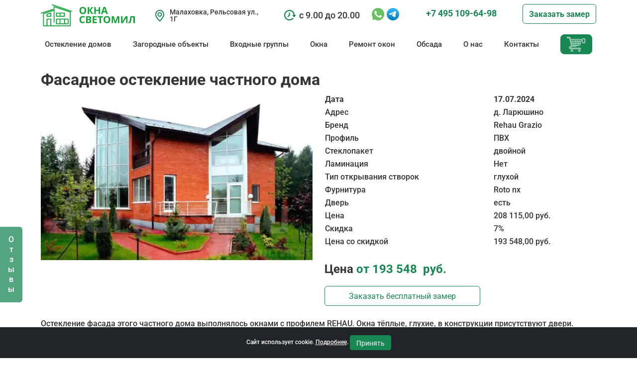

--- FILE ---
content_type: text/html; charset=UTF-8
request_url: https://malahovka.osteklenie-kottedzha.ru/fasadnoe-osteklenie-chastnogo-doma-id472/
body_size: 13523
content:
<!doctype html>
<html lang="ru">
<head>
<meta charset="utf-8">
<meta http-equiv="X-UA-Compatible" content="IE=edge">
<meta name="viewport" content="width=device-width, initial-scale=1, shrink-to-fit=no">
<meta name="seovolga" content="1">
<base href="https://malahovka.osteklenie-kottedzha.ru/">
<title>Фасадное остекление частного дома</title>
<meta name="yandex-verification" content="9831ee0d621d2f04">
<meta name="google-site-verification" content="">
<meta name="description" content="Фасадное остекление частного дома">
<meta name="keywords" content="">

<link href="/assets/css/newstyles.css" rel="stylesheet">
<link href="/assets/css/style.css?v=1768250278" rel="stylesheet">
<link rel="canonical" href="https://malahovka.osteklenie-kottedzha.ru/fasadnoe-osteklenie-chastnogo-doma-id472/">
<!--link href="/assets/css/bootstrap.min.css" rel="stylesheet"-->

<!--&cssSources=`/assets/css/style.css?v=1768250278`-->

<!-- Yandex.Metrika counter -->
<script>
   (function(m,e,t,r,i,k,a){m[i]=m[i]||function(){(m[i].a=m[i].a||[]).push(arguments)};
   m[i].l=1*new Date();
   for (var j = 0; j < document.scripts.length; j++) {if (document.scripts[j].src === r) { return; }}
   k=e.createElement(t),a=e.getElementsByTagName(t)[0],k.async=1,k.src=r,a.parentNode.insertBefore(k,a)})
   (window, document, "script", "https://mc.yandex.ru/metrika/tag.js", "ym");

   ym(88143594, "init", {
        clickmap:true,
        trackLinks:true,
        accurateTrackBounce:true,
        webvisor:true
   });
</script>
<!-- /Yandex.Metrika counter -->
<script type="text/javascript" async src="https://app.callbackhunter.com/static/cs.min.js?k=dp0B1tLcIaZDdRStGVGC2rhvCF5MGl1O"></script>







<meta property="og:title" content="Фасадное остекление частного дома">
<meta property="og:description" content="Фасадное остекление частного дома">
<meta property="og:image" content="https://malahovka.osteklenie-kottedzha.ru/assets/img/header-logo.svg">
<meta property="og:type" content="website">
<meta property="og:url" content= "fasadnoe-osteklenie-chastnogo-doma-id472/">
<meta property="og:locale" content="ru_RU">
<meta property="og:site_name" content="Светомил">
<link rel="apple-touch-icon-precomposed" sizes="57x57" href="/assets/img/favicon/apple-touch-icon-57x57.png">
<link rel="apple-touch-icon-precomposed" sizes="114x114" href="/assets/img/favicon/apple-touch-icon-114x114.png">
<link rel="apple-touch-icon-precomposed" sizes="72x72" href="/assets/img/favicon/apple-touch-icon-72x72.png">
<link rel="apple-touch-icon-precomposed" sizes="144x144" href="/assets/img/favicon/apple-touch-icon-144x144.png">
<link rel="apple-touch-icon-precomposed" sizes="60x60" href="/assets/img/favicon/apple-touch-icon-60x60.png">
<link rel="apple-touch-icon-precomposed" sizes="120x120" href="/assets/img/favicon/apple-touch-icon-120x120.png">
<link rel="apple-touch-icon-precomposed" sizes="76x76" href="/assets/img/favicon/apple-touch-icon-76x76.png">
<link rel="apple-touch-icon-precomposed" sizes="152x152" href="/assets/img/favicon/apple-touch-icon-152x152.png">
<link rel="icon" type="image/png" href="/assets/img/favicon/favicon-196x196.png" sizes="196x196">
<link rel="icon" type="image/png" href="/assets/img/favicon/favicon-96x96.png" sizes="96x96">
<link rel="icon" type="image/png" href="/assets/img/favicon/favicon-32x32.png" sizes="32x32">
<link rel="icon" type="image/png" href="/assets/img/favicon/favicon-16x16.png" sizes="16x16">
<link rel="icon" type="image/png" href="/assets/img/favicon/favicon-128.png" sizes="128x128">
<link rel="icon" type="image/png" href="/assets/img/favicon/favicon-120x120.png" sizes="120x120">
<meta name="application-name" content="&nbsp;">
<meta name="msapplication-TileColor" content="#FFFFFF">
<meta name="msapplication-TileImage" content="/assets/img/favicon/mstile-144x144.png">
<meta name="msapplication-square70x70logo" content="/assets/img/favicon/mstile-70x70.png">
<meta name="msapplication-square150x150logo" content="/assets/img/favicon/mstile-150x150.png">
<meta name="msapplication-wide310x150logo" content="/assets/img/favicon/mstile-310x150.png">
<meta name="msapplication-square310x310logo" content="/assets/img/favicon/mstile-310x310.png">

</head>
<body>
<header>
<div class="container-fluid fixed-top bg-white pt-2 px-0 header-menu">
<div class="container-md">
	<div class="row justify-content-between">
		<div class="col-lg-6 col-xl-7 col-xxl-6">
			<div class="d-flex align-items-center justify-content-between">
				<div class="d-flex align-items-center mb-3 mb-lg-0">
					
						<a href="/"><img src="assets/img/header-logo.svg" class="logo-header" alt="Логотип Светомил" title="Логотип компании Светомил"></a>
						<!--div class="ps-2" onclick="window.location.href='/';" style="cursor:pointer;">Светомил</div-->
				</div>
				<div class="d-lg-none d-flex align-items-center justify-content-center mb-3">
					<a class="me-1" href="https://wapp.click/79268875556"><img src="assets/img/social-whatsapp-3.svg" alt="whatsapp" title="whatsapp"></a>
					<a href="https://t.me/Svetomil_bot"><img src="assets/img/social-tg-3.svg" alt="telegram" title="telegram"></a>
				</div>
				<div class="d-lg-none d-flex align-items-center justify-content-end mb-3 mb-lg-0">
					<a href="#my-menu">
						<svg width="30" height="30" aria-hidden="true" focusable="false" data-prefix="fas" data-icon="bars" class="svg-inline--fa fa-bars fa-w-14" xmlns="http://www.w3.org/2000/svg" viewBox="0 0 448 512"><path fill="#12A339" d="M16 132h416c8.837 0 16-7.163 16-16V76c0-8.837-7.163-16-16-16H16C7.163 60 0 67.163 0 76v40c0 8.837 7.163 16 16 16zm0 160h416c8.837 0 16-7.163 16-16v-40c0-8.837-7.163-16-16-16H16c-8.837 0-16 7.163-16 16v40c0 8.837 7.163 16 16 16zm0 160h416c8.837 0 16-7.163 16-16v-40c0-8.837-7.163-16-16-16H16c-8.837 0-16 7.163-16 16v40c0 8.837 7.163 16 16 16z"></path></svg>
					</a>
				</div>
				<div class="d-none d-lg-flex align-items-center justify-content-md-start justify-content-lg-center">
					<a class="adress-link" href="https://yandex.ru/maps/-/CDUyzV-9" target="_blank">Малаховка,  Рельсовая ул., 1Г</a><br>
				</div>
				<div class="d-none d-xl-flex align-items-center justify-content-md-start justify-content-lg-center header-work">
					с 9.00 до 20.00
				</div>
			</div>
		</div>
		<div class="col-lg-6 col-xl-5 col-xxl-4">
			<div class="d-flex align-items-center justify-content-between">
				<div class="d-none d-lg-flex align-items-center justify-content-end">
					<a class="me-1" href="https://wapp.click/79268875556"><img src="assets/img/social-whatsapp-3.svg" alt="whatsapp" title="whatsapp"></a>
					<a href="https://t.me/Svetomil_bot"><img src="assets/img/social-tg-3.svg" alt="telegram" title="telegram"></a>
				</div>
				<div class="d-flex align-items-center justify-content-lg-end justify-content-lg-center">
					<div class="text-end text-lg-start">
						<a class="text-success header-phone" href="tel:+74951096498" target="_blank">+7 495 109-64-98</a><br>
					</div>
				</div>
				<div class="d-flex align-items-center justify-content-end mb-lg-0 mb-2">
					<button class="pt-2 fw-bold btn border border-success text-success header-btn" data-bs-toggle="modal" data-bs-target="#bannerModal">Заказать замер</button>
				</div>
			</div>
		</div>
	</div>
</div>
<div class="container mt-3 d-none d-lg-block">
	<div class="row">
		<div class="col">
			<nav>
				<ul  class="d-flex justify-content-between top-menu align-items-center pb-3"><li class="first active"><a href="/" >Остекление домов</a><ul class="border shadow"><li><a class="px-4 py-2" href="panoramnoe-osteklenie-domov-i-kottedzhej/" >Панорамное</a></li><li><a class="px-4 py-2" href="alyuminievoe-osteklenie-domov/" >Алюминиевое</a></li><li><a class="px-4 py-2" href="fasadnoe-osteklenie-kottedzhej/" >Фасадное остекление</a></li><li><a class="px-4 py-2" href="bezramnoe-osteklenie-domov/" >Безрамное</a></li><li><a class="px-4 py-2" href="osteklenie-krylca-doma/" >Остекление крыльца</a></li><li><a class="px-4 py-2" href="osteklenie-dach/" >Остекление дач</a></li></ul></li><li>Загородные объекты<ul class="border shadow"><li><a class="px-4 py-2" href="osteklenie-besedok/" >Остекление беседок</a></li><li><a class="px-4 py-2" href="osteklenie-verand-i-terras/" >Веранды и террасы</a></li><li><a class="px-4 py-2" href="osteklenie-teplicz/" >Остекление теплиц</a></li></ul></li><li>Входные группы<ul class="border shadow"><li><a class="px-4 py-2" href="vkhodnye-gruppy-iz-plastika-dlya-doma/" >Пластиковые</a></li><li><a class="px-4 py-2" href="alyuminievye-vkhodnye-gruppy/" >Алюминевые</a></li><li><a class="px-4 py-2" href="derevyannye-vhodnye-gruppy/" >Деревянные</a></li></ul></li><li>Окна<ul class="border shadow"><li><a class="px-4 py-2" href="moskitnye-setki/" >Москитные сетки</a></li><li><a class="px-4 py-2" href="plastikovye-okna-v-dom/" >Пластиковые окна в дом</a></li><li><a class="px-4 py-2" href="plastikovye-okna-dlya-dachi/" >Пластиковые окна для дачи</a></li><li><a class="px-4 py-2" href="derevyannye-okna-dlya-dachi/" >Деревянные окна для дачи</a></li><li><a class="px-4 py-2" href="alyuminievye-okna/" >Алюминиевые окна</a></li><li><a class="px-4 py-2" href="panoramnye-okna/" >Панорамные окна</a></li><li><a class="px-4 py-2" href="francuzskie-okna/" >Французские окна</a></li><li><a class="px-4 py-2" href="erkernye-okna/" >Эркерные окна</a></li><li><a class="px-4 py-2" href="arochnye-okna/" >Арочные окна</a></li><li><a class="px-4 py-2" href="mansardnye-okna/" >Мансардные окна</a></li><li><a class="px-4 py-2" href="myagkie-okna/" >Мягкие окна</a></li><li><a class="px-4 py-2" href="vitrazhnye-okna/" >Витражные окна</a></li><li><a class="px-4 py-2" href="nestandartnye-okna/" >Нестандартные окна</a></li></ul></li><li class=""><a href="remont-okon/" >Ремонт окон</a></li><li class=""><a href="obsada-v-derevyannom-dome/" >Обсада</a></li><li class=""><a href="o-kompanii/" >О нас</a><ul class="border shadow"><li><a class="px-4 py-2" href="otzyvy/" >Отзывы</a></li><li><a class="px-4 py-2" href="akcii-i-skidki/" >Акции</a></li></ul></li><li class=""><a href="kontakty/" >Контакты</a></li><li class="cart"><a href="cart/" >Корзина</a></li></ul>
			</nav>
		</div>
	</div>
</div>
</div>
</header>
<main>
	<script type="application/ld+json">
		{
			"@context": "https://schema.org",
			"@type": "Product",
			"name": "Фасадное остекление частного дома",
			"image": "https://malahovka.osteklenie-kottedzha.ru/assets/cache_image/products/card/c314130cee_400x0_706.jpg",
			"description": "",
			"sku": "57",
			"brand": {
				"@type": "Organization",
				"name": "Светомил",
				"url": "malahovka.osteklenie-kottedzha.ru"
			},
			"url": "malahovka.osteklenie-kottedzha.ru/fasadnoe-osteklenie-chastnogo-doma-id472/",
			"aggregateRating": {
				"@type": "AggregateRating",
				"ratingValue": "4.9",
				"reviewCount": "37"
			}
		}
	</script>
	<div class="container mt-4">
		<h1 class="h2" itemprop="name">Фасадное остекление частного дома</h1>
		<div class="row">
			<div class="col-md-6 mb-3">
				<img loading="lazy" src="/assets/cache_image/products/card/c314130cee_570x0_f7b.webp" class="card-img-top" alt="" >
				<!--img src="https://fakeimg.pl/900x400/" class="img-fluid" alt="Фасадное остекление частного дома" title="Фасадное остекление частного дома"-->
			</div>
			<div class="col-md-6">
				<table class="prod-features w-100"><thead><tr><th>Дата</th><th>17.07.2024</th></tr></thead><tbody><tr><td data-label="Дата">Адрес</td><td data-label="17.07.2024">д. Ларюшино</td></tr><tr><td data-label="Дата">Бренд</td><td data-label="17.07.2024">Rehau Grazio</td></tr><tr><td data-label="Дата">Профиль</td><td data-label="17.07.2024">ПВХ</td></tr><tr><td data-label="Дата">Стеклопакет</td><td data-label="17.07.2024">двойной</td></tr><tr><td data-label="Дата">Ламинация</td><td data-label="17.07.2024">Нет</td></tr><tr><td data-label="Дата">Тип открывания створок</td><td data-label="17.07.2024">глухой</td></tr><tr><td data-label="Дата">Фурнитура</td><td data-label="17.07.2024">Roto nx</td></tr><tr><td data-label="Дата">Дверь</td><td data-label="17.07.2024">есть</td></tr><tr><td data-label="Дата">Цена</td><td data-label="17.07.2024">208 115,00 руб.</td></tr><tr><td data-label="Дата">Скидка</td><td data-label="17.07.2024">7%</td></tr><tr><td data-label="Дата">Цена со скидкой	</td><td data-label="17.07.2024">193 548,00  руб.</td></tr></tbody></table>
				<p class="fs-4 fw-bold mt-4">Цена <span class="text-success">от&nbsp;193 548 &nbsp;руб.</span></p>
				<button class="btn border border-success text-success px-sm-5" data-bs-toggle="modal" data-bs-target="#bannerModal">Заказать бесплатный замер</button>
			</div>
		</div>
	</div>
	<div class="container mt-4">
										<span>Остекление фасада этого частного дома  выполнялось окнами с профилем REHAU. Окна тёплые, глухие, в конструкции присутствуют двери. Установка производилась в дом из кирпича. Фасад дома был полностью застеклён за 6 дней.</span>
										<div class="table-responsive">
											<table class="prod-table w-100"><tbody><tr><td data-label="0">Типы окон и виды работ</td><td data-label="">Характеристики</td><td data-label="">Кол-во</td><td data-label="">Стоимость/руб.</td></tr><tr><td data-label="0">1.ПВХ / 1.Окна и балк. / 1.Вн.откр. / 70 Rehau / белый / Grazio</td><td data-label="">1001 / Белая основа;   Коробка:505510;   Створка:505700;   Импост:505600;   Подставочный профиль 30 мм:561013;   Дренажная заглушка:195, цвет:белый;</td><td data-label="">1</td><td data-label="">13 800,00</td></tr><tr><td data-label="0">1.ПВХ / 1.Окна и балк. / 1.Вн.откр. / 70 Rehau / белый / Grazio</td><td data-label="">1001 / Белая основа;   Коробка:505510;   Створка:505700;   Импост:505600;   Подставочный профиль 30 мм:561013;   Дренажная заглушка:195, цвет:белый;</td><td data-label="">4</td><td data-label="">57 600,00</td></tr><tr><td data-label="0">1.ПВХ / 1.Окна и балк. / 1.Вн.откр. / 70 Rehau / белый / Grazio</td><td data-label="">1001 / Белая основа;   Коробка:505510;   Створка:505700;   Импост:505600;   Подставочный профиль 30 мм:561013;   Дренажная заглушка:195, цвет:белый;</td><td data-label="">3</td><td data-label="">50 400,00</td></tr><tr><td data-label="0">1.ПВХ / 1.Окна и балк. / 1.Вн.откр. / 70 Rehau / белый / Grazio</td><td data-label="">1001 / Белая основа;   Коробка:505510;   Створка:505700;   Импост:505600;   Подставочный профиль 30 мм:561013;   Дренажная заглушка:195, цвет:белый;</td><td data-label="">1</td><td data-label="">19 200,00</td></tr><tr><td data-label="0">1.ПВХ / 1.Окна и балк. / 1.Вн.откр. / 70 Rehau / белый / Grazio</td><td data-label="">1001 / Белая основа;   Коробка:505510;   Створка:505700;   Импост:505600;   Подставочный профиль 30 мм:561013;   Дренажная заглушка:195, цвет:белый;</td><td data-label="">1</td><td data-label="">22 500,00</td></tr><tr><td data-label="0">Rehau (70) Соединитель межрамный</td><td data-label="">Белая основа, 1400мм</td><td data-label="">1</td><td data-label="">85,93</td></tr><tr><td data-label="0"> Доставка по Москве</td><td data-label=""></td><td data-label="">1</td><td data-label="">1 500,00</td></tr><tr><td data-label="0">Монтаж</td><td data-label=""></td><td data-label="">1</td><td data-label="">31 500,00</td></tr><tr><td data-label="0">	 		  	 		</td><td data-label=""></td><td data-label="">ИТОГО:</td><td data-label="">193 548,00 </td></tr></tbody></table>
										</div>
									</div>
	<div class="container mt-4">
		<div class="row">
			<div class="col">
				
			</div>
		</div>
	</div>

<div class="container mt-4 bg-feedback rounded-4">
	<div class="row h-100 align-items-center">
		<div class="col-12 col-sm-8 col-lg-5 p-4 bg-form">
			<div class="h2 text-center">Оставить заявку на расчет стоимости</div>
			<form class="col-12 col-md-8 mx-auto">
				<input type="hidden" name="page" value="https://malahovka.osteklenie-kottedzha.ru/fasadnoe-osteklenie-chastnogo-doma-id472/">
				<input type="hidden" name="form_name" value="Оставить заявку на расчет остекления">
				<input type="hidden" name="device" value="Десктоп версия">
				<div class="mb-3">
					<label class="fw-semibold">Как к вам обращаться?</label>
					<input type="text" class="form-control" name="name" placeholder="Ваше имя" autocomplete="name" required maxlength="50">
				</div>
				<div class="mb-3">
					<label class="fw-semibold">Телефон</label>
					<input type="tel" class="form-control" name="phone" data-phone-pattern placeholder="Ваше телефон" autocomplete="home tel" required>
				</div>
				<button type="submit" class="btn btn-success text-white w-100 mb-3 fw-bold" name="send-feedback">Получить скидку</button>
				<div class="mb-3 form-check">
					<label class="form-check-label small lh-sm">
						<input type="checkbox" class="form-check-input" name="agree-feedback" checked> 
						<small>Нажимая кнопку «Отправить», Вы соглашаетесь на обработку <a href="politika-konfidentsialnosti/" target="_blank">персональных данных</a> в соответствии с ФЗ «О&nbsp;персональных данных» №152-ФЗ от&nbsp;27.07.2006&nbsp;г.</small>
					</label>
				</div>
			</form>
		</div>
	</div>
</div>

<div class="container-fluid review-slider mt-4">
	<div class="container">
		<h2 class="mb-3 text-center">Отзывы клиентов </h2>
	
	<!-- Slider main container -->
		<div class="swiper review-swiper pb-5">
	  <!-- Additional required wrapper -->
		<div class="swiper-wrapper">
		<!-- Slides -->
		<div class="swiper-slide d-flex justify-content-center">
	<div class="card d-flex flex-column-reverse flex-md-row justify-content-between p-4 mb-3 border-0">
		<div class="h4 review-ahutor mt-md-0 mt-3">
			<p class="fs-5 fw-normal mb-md-3 mb-2" style="color:#FFB200;">&#9733; &#9733; &#9733; &#9733; &#9733;</p>
			<p class="m-0 fw-bold fs-6">Иван Малухин</p>
			<small class="fs-6 fw-normal">20.01.2024</small>
		</div>
		<div class="hyphens">
			<p>Компания выполняла мне остекление загородного дома. Дом из бревна, поэтому окна нельзя ставить в проём. Я это знал и поэтому искал мастеров, которые выполняют такие работы. Сосед по посёлку посоветовал Светомил и показал, как у него сделано. Добротно и грамотно установлено. Так по рекомендации и я сюда обратился.</p>

		</div>
	</div>
</div>
<div class="swiper-slide d-flex justify-content-center">
	<div class="card d-flex flex-column-reverse flex-md-row justify-content-between p-4 mb-3 border-0">
		<div class="h4 review-ahutor mt-md-0 mt-3">
			<p class="fs-5 fw-normal mb-md-3 mb-2" style="color:#FFB200;">&#9733; &#9733; &#9733; &#9733; &#9734;</p>
			<p class="m-0 fw-bold fs-6">Ольга Савченко</p>
			<small class="fs-6 fw-normal">11.09.2024</small>
		</div>
		<div class="hyphens">
			<p>Качественно и быстро мастера компании Светомил застеклили веранду дома. Алюминиевые раздвижные окна - просто находка: веранда небольшая и окна теперь не скрадывают пространство внутри совсем.</p>

		</div>
	</div>
</div>
<div class="swiper-slide d-flex justify-content-center">
	<div class="card d-flex flex-column-reverse flex-md-row justify-content-between p-4 mb-3 border-0">
		<div class="h4 review-ahutor mt-md-0 mt-3">
			<p class="fs-5 fw-normal mb-md-3 mb-2" style="color:#FFB200;">&#9733; &#9733; &#9733; &#9733; &#9733;</p>
			<p class="m-0 fw-bold fs-6">Юрий Акимов</p>
			<small class="fs-6 fw-normal">24.11.2023</small>
		</div>
		<div class="hyphens">
			<p>Пару лет пользовались на дачном участке беседкой незастеклённой. Как же неудобно было, то ветер, то комары. Решили застеклить и обратились в Светомил за советом. Задав некоторые вопросы о беседке нам ещё по телефону посоветовали холодное остекление с 1 стеклом в раме - это и защита, и недорого. На что мы и согласились и ни разу не пожалели. Удобно, недорого вышло, комфортно теперь в беседке отдыхать.</p>

		</div>
	</div>
</div>
<div class="swiper-slide d-flex justify-content-center">
	<div class="card d-flex flex-column-reverse flex-md-row justify-content-between p-4 mb-3 border-0">
		<div class="h4 review-ahutor mt-md-0 mt-3">
			<p class="fs-5 fw-normal mb-md-3 mb-2" style="color:#FFB200;">&#9733; &#9733; &#9733; &#9733; &#9733;</p>
			<p class="m-0 fw-bold fs-6">Ирина Бондарь</p>
			<small class="fs-6 fw-normal">15.04.2025</small>
		</div>
		<div class="hyphens">
			<p>Заказывали остекление больших панорамных окон в частный дом. Хотелось, чтобы было красиво, но и практично — чтобы тепло держали. В итоге и дом преобразился, и внутри стало светлее, теплее и тише. Прошло почти 9 месяцев, окошки как новые. Мы очень довольны.</p>

		</div>
	</div>
</div>
<div class="swiper-slide d-flex justify-content-center">
	<div class="card d-flex flex-column-reverse flex-md-row justify-content-between p-4 mb-3 border-0">
		<div class="h4 review-ahutor mt-md-0 mt-3">
			<p class="fs-5 fw-normal mb-md-3 mb-2" style="color:#FFB200;">&#9733; &#9733; &#9733; &#9733; &#9733;</p>
			<p class="m-0 fw-bold fs-6">Алексей Попов</p>
			<small class="fs-6 fw-normal">30.03.2025</small>
		</div>
		<div class="hyphens">
			<p>Купили участок, летом и осенью выгоняли стены. Чуть подсобирали денег и зимой решили ставить окна. Из плюсов, 12&nbsp;окон и 1 входную дверь&nbsp;сделали за&nbsp;неделю. Это очень быстро. Из минусов&nbsp;боялся что, в морозную погоду окна плохо поставят. Но, бригадир меня успокоил, у них монтажная пена зимняя, так что все нормально установили. Прошло почти два месяца, вроде все нормально.</p>

		</div>
	</div>
</div>
<div class="swiper-slide d-flex justify-content-center">
	<div class="card d-flex flex-column-reverse flex-md-row justify-content-between p-4 mb-3 border-0">
		<div class="h4 review-ahutor mt-md-0 mt-3">
			<p class="fs-5 fw-normal mb-md-3 mb-2" style="color:#FFB200;">&#9733; &#9733; &#9733; &#9733; &#9733;</p>
			<p class="m-0 fw-bold fs-6">Нина Гордиенко</p>
			<small class="fs-6 fw-normal">14.10.2024</small>
		</div>
		<div class="hyphens">
			<p>Живём в деревне круглый год. Старые окна продувались со всех сторон. После остекления — тишина, тепло, и в доме совсем другой уют. Ребята вежливые, помогли всё вынести, убрались за собой. Как родные, честное слово.</p>

		</div>
	</div>
</div>
<div class="swiper-slide d-flex justify-content-center">
	<div class="card d-flex flex-column-reverse flex-md-row justify-content-between p-4 mb-3 border-0">
		<div class="h4 review-ahutor mt-md-0 mt-3">
			<p class="fs-5 fw-normal mb-md-3 mb-2" style="color:#FFB200;">&#9733; &#9733; &#9733; &#9733; &#9733;</p>
			<p class="m-0 fw-bold fs-6">Юрий Шаповалов</p>
			<small class="fs-6 fw-normal">10.04.2025</small>
		</div>
		<div class="hyphens">
			<p>Долго выбирали, с кем делать остекление террасы. У Светомил всё чётко: приехали, замерили, объяснили плюсы-минусы разных профилей. Установили быстро, нигде не скрипит, не течёт. Сделали как для хорошо.</p>

		</div>
	</div>
</div>
<div class="swiper-slide d-flex justify-content-center">
	<div class="card d-flex flex-column-reverse flex-md-row justify-content-between p-4 mb-3 border-0">
		<div class="h4 review-ahutor mt-md-0 mt-3">
			<p class="fs-5 fw-normal mb-md-3 mb-2" style="color:#FFB200;">&#9733; &#9733; &#9733; &#9733; &#9733;</p>
			<p class="m-0 fw-bold fs-6">Георгий Якименко</p>
			<small class="fs-6 fw-normal">01.03.2025</small>
		</div>
		<div class="hyphens">
			<p>Застеклили мастера Светомила нам на даче беседку. Давно планировали, да выбрать не могли, что и как. Когда обратились сюда, нам всё рассказали, а когда замерщик приехал и осмотрел беседку посоветовал холодное раздвижное остекление. Мы не стали спорить с профессионалом и теперь у нас есть очень удобная беседка.</p>

		</div>
	</div>
</div>
<div class="swiper-slide d-flex justify-content-center">
	<div class="card d-flex flex-column-reverse flex-md-row justify-content-between p-4 mb-3 border-0">
		<div class="h4 review-ahutor mt-md-0 mt-3">
			<p class="fs-5 fw-normal mb-md-3 mb-2" style="color:#FFB200;">&#9733; &#9733; &#9733; &#9733; &#9733;</p>
			<p class="m-0 fw-bold fs-6">Ольга Савченко</p>
			<small class="fs-6 fw-normal">23.07.2024</small>
		</div>
		<div class="hyphens">
			<p>Качественно и быстро мастера компании Светомил остеклили веранду дома. Алюминиевые раздвижные окна - просто находка: веранда небольшая и окна теперь не скрадывают пространство внутри совсем.</p>

		</div>
	</div>
</div>
<div class="swiper-slide d-flex justify-content-center">
	<div class="card d-flex flex-column-reverse flex-md-row justify-content-between p-4 mb-3 border-0">
		<div class="h4 review-ahutor mt-md-0 mt-3">
			<p class="fs-5 fw-normal mb-md-3 mb-2" style="color:#FFB200;">&#9733; &#9733; &#9733; &#9733; &#9733;</p>
			<p class="m-0 fw-bold fs-6">Альбина Звонорева</p>
			<small class="fs-6 fw-normal">08.02.2025</small>
		</div>
		<div class="hyphens">
			<p>Купили дачу, сами поставили домик там, а вот окна там заказывали в Светомиле. Дача не жилая, зимой туда не будем ездить, поэтому из предложенных вариантов выбрали холодные алюминиевые окна. Всего в доме 6 окон, все стандартные, прямоугольные, поэтому изготовили нам их быстро, около 2-х недель и установка 2 дня заняла.</p>

		</div>
	</div>
</div>
		
		</div>
		<!-- If we need pagination -->
		<div class="swiper-pagination"></div>
		
		
	</div>

<!--div class="container mb-5">
	<h2>Отзывы в слайдере</h2>
		<div class="slider review-item">
			
		</div-->
		<div class="text-center">
			<a href="otzyvy/" class="btn bg-success text-white">Все отзывы</a>
		</div>
	</div>
</div>	

</main>
<footer>
<div class="container-fluid text-bg-dark" itemscope itemtype="https://schema.org/LocalBusiness" style="padding-top:30px;">
	<div class="container">
		<div class="row flex-column-reverse flex-md-row">
			<div class="col-12 col-md-4 col-xxl-4 mb-3">
 				<a href="/"><img src="assets/img/footer-logo.svg" class="logo-footer mb-4" alt="Логотип Светомил" title="Логотип компании Светомил"></a>
				<div itemprop="address" itemscope itemtype="http://schema.org/PostalAddress">
					<div class="mb-3">
						<svg class="me-2" width="32" height="32" viewBox="0 0 32 32" fill="none" xmlns="http://www.w3.org/2000/svg">
							<path d="M16 2.66602C8.64796 2.66602 2.66663 8.64735 2.66663 15.9993C2.66663 23.3513 8.64796 29.3327 16 29.3327C23.352 29.3327 29.3333 23.3513 29.3333 15.9993C29.3333 8.64735 23.352 2.66602 16 2.66602ZM16 26.666C10.1186 26.666 5.33329 21.8807 5.33329 15.9993C5.33329 10.118 10.1186 5.33268 16 5.33268C21.8813 5.33268 26.6666 10.118 26.6666 15.9993C26.6666 21.8807 21.8813 26.666 16 26.666Z" fill="white"/>
							<path d="M17.3333 9.33398H14.6666V16.5526L19.0573 20.9433L20.9426 19.058L17.3333 15.4487V9.33398Z" fill="white"/>
						</svg>
						<!--span itemprop="email"></span-->
						<span>с 9.00 до 20.00</span>
					</div>
					<div class="mb-3">
						<a href="tel:+74951096498" class="my-footer-link text-decoration-underline" target="_blank">
							<svg class="me-3" width="24" height="24" viewBox="0 0 24 24" fill="none" xmlns="http://www.w3.org/2000/svg">
								<g clip-path="url(#clip0_27_573)">
								<path d="M16.5 1.5C16.8978 1.5 17.2794 1.65804 17.5607 1.93934C17.842 2.22064 18 2.60218 18 3V21C18 21.3978 17.842 21.7794 17.5607 22.0607C17.2794 22.342 16.8978 22.5 16.5 22.5H7.5C7.10218 22.5 6.72064 22.342 6.43934 22.0607C6.15804 21.7794 6 21.3978 6 21V3C6 2.60218 6.15804 2.22064 6.43934 1.93934C6.72064 1.65804 7.10218 1.5 7.5 1.5H16.5ZM7.5 0C6.70435 0 5.94129 0.316071 5.37868 0.87868C4.81607 1.44129 4.5 2.20435 4.5 3V21C4.5 21.7956 4.81607 22.5587 5.37868 23.1213C5.94129 23.6839 6.70435 24 7.5 24H16.5C17.2956 24 18.0587 23.6839 18.6213 23.1213C19.1839 22.5587 19.5 21.7956 19.5 21V3C19.5 2.20435 19.1839 1.44129 18.6213 0.87868C18.0587 0.316071 17.2956 0 16.5 0L7.5 0Z" fill="white"/>
								<path d="M12 21C12.3978 21 12.7794 20.842 13.0607 20.5607C13.342 20.2794 13.5 19.8978 13.5 19.5C13.5 19.1022 13.342 18.7206 13.0607 18.4393C12.7794 18.158 12.3978 18 12 18C11.6022 18 11.2206 18.158 10.9393 18.4393C10.658 18.7206 10.5 19.1022 10.5 19.5C10.5 19.8978 10.658 20.2794 10.9393 20.5607C11.2206 20.842 11.6022 21 12 21Z" fill="white"/>
								</g>
								<defs>
								<clipPath id="clip0_27_573">
								<rect width="24" height="24" fill="white"/>
								</clipPath>
								</defs>
							</svg>
							<span itemprop="telephone">+7 495 109-64-98</span><br>
						
						</a>
					</div>
					<div class="mb-3">
						<a href="tel:+79268875556" class="my-footer-link text-decoration-underline" target="_blank">
							<svg class="me-3" width="24" height="24" viewBox="0 0 24 24" fill="none" xmlns="http://www.w3.org/2000/svg">
								<g clip-path="url(#clip0_27_574)">
								<path d="M16.5 1.5C16.8978 1.5 17.2794 1.65804 17.5607 1.93934C17.842 2.22064 18 2.60218 18 3V21C18 21.3978 17.842 21.7794 17.5607 22.0607C17.2794 22.342 16.8978 22.5 16.5 22.5H7.5C7.10218 22.5 6.72064 22.342 6.43934 22.0607C6.15804 21.7794 6 21.3978 6 21V3C6 2.60218 6.15804 2.22064 6.43934 1.93934C6.72064 1.65804 7.10218 1.5 7.5 1.5H16.5ZM7.5 0C6.70435 0 5.94129 0.316071 5.37868 0.87868C4.81607 1.44129 4.5 2.20435 4.5 3V21C4.5 21.7956 4.81607 22.5587 5.37868 23.1213C5.94129 23.6839 6.70435 24 7.5 24H16.5C17.2956 24 18.0587 23.6839 18.6213 23.1213C19.1839 22.5587 19.5 21.7956 19.5 21V3C19.5 2.20435 19.1839 1.44129 18.6213 0.87868C18.0587 0.316071 17.2956 0 16.5 0L7.5 0Z" fill="white"/>
								<path d="M12 21C12.3978 21 12.7794 20.842 13.0607 20.5607C13.342 20.2794 13.5 19.8978 13.5 19.5C13.5 19.1022 13.342 18.7206 13.0607 18.4393C12.7794 18.158 12.3978 18 12 18C11.6022 18 11.2206 18.158 10.9393 18.4393C10.658 18.7206 10.5 19.1022 10.5 19.5C10.5 19.8978 10.658 20.2794 10.9393 20.5607C11.2206 20.842 11.6022 21 12 21Z" fill="white"/>
								</g>
								<defs>
								<clipPath id="clip0_27_574">
								<rect width="24" height="24" fill="white"/>
								</clipPath>
								</defs>
							</svg>
							<span itemprop="telephone">+7 (926) 887-55-56</span><br>
						
						</a>
					</div>
				
					<div class="mb-3">
						<svg class="me-3" width="24" height="24" viewBox="0 0 24 24" fill="none" xmlns="http://www.w3.org/2000/svg">
							<path d="M12 12C10.9 12 10 11.1 10 10C10 8.9 10.9 8 12 8C13.1 8 14 8.9 14 10C14 11.1 13.1 12 12 12ZM18 10.2C18 6.57 15.35 4 12 4C8.65 4 6 6.57 6 10.2C6 12.54 7.95 15.64 12 19.34C16.05 15.64 18 12.54 18 10.2ZM12 2C16.2 2 20 5.22 20 10.2C20 13.52 17.33 17.45 12 22C6.67 17.45 4 13.52 4 10.2C4 5.22 7.8 2 12 2Z" fill="white"/>
						</svg>
						<a href="https://yandex.ru/maps/-/CDUyzV-9" class="my-footer-link text-decoration-underline" target="_blank">
							<span itemprop="postalCode">140030</span>,
							<span itemprop="addressLocality">Малаховка</span>, 
							<span itemprop="streetAddress"> Рельсовая ул., 1Г</span>
						</a>
					</div>
					
				</div>
 				<iframe src="https://yandex.ru/sprav/widget/rating-badge/206153738158?type=rating" width="150" height="50"></iframe>
 				<div class="mt-4">
 					<a class="my-footer-link" href="karta-sajta/">Карта сайта</a>
 				</div>
 				<div class="d-flex align-items-center mt-4">
					<a class="me-1" href="https://wapp.click/79268875556"><img src="assets/img/whatsapp.svg" alt="whatsapp" title="whatsapp"></a>
					<a href="https://t.me/Svetomil_bot"><img src="assets/img/telegram.svg" alt="telegram" title="telegram"></a>
				</div>
			</div>
			<div class="col-md-8">
				<div class="d-flex justify-content-between flex-wrap">
					<div>
					<ul class="list-unstyled mb-0"><li style="margin-bottom:20px;"><a href="panoramnoe-osteklenie-domov-i-kottedzhej/" class="my-footer-link" >Панорамное</a></li><li style="margin-bottom:20px;"><a href="alyuminievoe-osteklenie-domov/" class="my-footer-link" >Алюминиевое</a></li><li style="margin-bottom:20px;"><a href="fasadnoe-osteklenie-kottedzhej/" class="my-footer-link" >Фасадное остекление</a></li><li style="margin-bottom:20px;"><a href="bezramnoe-osteklenie-domov/" class="my-footer-link" >Безрамное</a></li><li style="margin-bottom:20px;"><a href="osteklenie-krylca-doma/" class="my-footer-link" >Остекление крыльца</a></li><li style="margin-bottom:20px;"><a href="osteklenie-dach/" class="my-footer-link" >Остекление дач</a></li></ul>
					<ul class="list-unstyled mb-0"><li style="margin-bottom:20px;"><a href="osteklenie-besedok/" class="my-footer-link" >Остекление беседок</a></li><li style="margin-bottom:20px;"><a href="osteklenie-verand-i-terras/" class="my-footer-link" >Веранды и террасы</a></li><li style="margin-bottom:20px;"><a href="osteklenie-teplicz/" class="my-footer-link" >Остекление теплиц</a></li></ul>
					</div>
					<div>
					<ul class="list-unstyled mb-0"><li style="margin-bottom:20px;"><a href="vkhodnye-gruppy-iz-plastika-dlya-doma/" class="my-footer-link" >Входные группы из пластика</a></li><li style="margin-bottom:20px;"><a href="alyuminievye-vkhodnye-gruppy/" class="my-footer-link" >Алюминиевые входные группы</a></li><li style="margin-bottom:20px;"><a href="derevyannye-vhodnye-gruppy/" class="my-footer-link" >Деревянные входные группы</a></li></ul>
					</div>
					<div>
					<ul class="list-unstyled mb-0"><li style="margin-bottom:20px;"><a href="moskitnye-setki/" class="my-footer-link" >Москитные сетки</a></li><li style="margin-bottom:20px;"><a href="plastikovye-okna-v-dom/" class="my-footer-link" >Пластиковые окна в дом</a></li><li style="margin-bottom:20px;"><a href="plastikovye-okna-dlya-dachi/" class="my-footer-link" >Пластиковые окна для дачи</a></li><li style="margin-bottom:20px;"><a href="derevyannye-okna-dlya-dachi/" class="my-footer-link" >Деревянные окна для дачи</a></li><li style="margin-bottom:20px;"><a href="alyuminievye-okna/" class="my-footer-link" >Алюминиевые окна</a></li><li style="margin-bottom:20px;"><a href="panoramnye-okna/" class="my-footer-link" >Панорамные окна</a></li></ul>
					</div>
					<div>
					<ul class="list-unstyled mb-0"><li style="margin-bottom:20px;"><a href="francuzskie-okna/" class="my-footer-link" >Французские окна</a></li><li style="margin-bottom:20px;"><a href="erkernye-okna/" class="my-footer-link" >Эркерные окна</a></li><li style="margin-bottom:20px;"><a href="arochnye-okna/" class="my-footer-link" >Арочные окна</a></li><li style="margin-bottom:20px;"><a href="mansardnye-okna/" class="my-footer-link" >Мансардные окна</a></li><li style="margin-bottom:20px;"><a href="myagkie-okna/" class="my-footer-link" >Мягкие окна</a></li><li style="margin-bottom:20px;"><a href="vitrazhnye-okna/" class="my-footer-link" >Витражные окна</a></li><li style="margin-bottom:20px;"><a href="nestandartnye-okna/" class="my-footer-link" >Нестандартные окна</a></li></ul>
					</div>
				</div>
			</div>
		</div>
		<div class="row py-3 border-top text-center lh-sm small">
			<div class="col-lg-6 text-lg-start mb-2 mb-lg-0">
				Все права защищены &copy;&nbsp;&laquo;<span itemprop="name">Светомил</span>&raquo;, 2020&ndash;2026&nbsp;гг.
			</div>
			<div class="col-lg-6 text-lg-end">
				&nbsp;
			</div>
		</div>
	</div>
</div>
<!-- start Bootstrap-Cookie-Alert --><!--noindex-->
<div class="text-center cookiealert small p-3 border-top bg-dark text-white">
	<div class="container">
		<div class="row">
			<div class="col text-center small lh-sm">
				Сайт использует cookie. <a href="politika-konfidentsialnosti/" class="my-footer-link text-decoration-underline" rel="nofollow" target="_blank">Подробнее</a>.
				<button type="button" class="mt-3 mt-sm-0 btn btn-success text-white btn-sm acceptcookies small">Принять</button>
			</div>
		</div>
	</div>
</div>
<!--/noindex-->

<!-- end Bootstrap-Cookie-Alert -->
<div id="top" class="tostart" title="Наверх">
	<svg aria-hidden="true" focusable="false" data-prefix="fas" data-icon="angle-up" class="svg-inline--fa fa-angle-up fa-w-10 img-to-top" xmlns="http://www.w3.org/2000/svg" viewBox="0 0 320 512"><path fill="#ffffff" d="M177 159.7l136 136c9.4 9.4 9.4 24.6 0 33.9l-22.6 22.6c-9.4 9.4-24.6 9.4-33.9 0L160 255.9l-96.4 96.4c-9.4 9.4-24.6 9.4-33.9 0L7 329.7c-9.4-9.4-9.4-24.6 0-33.9l136-136c9.4-9.5 24.6-9.5 34-.1z"></path></svg>
</div>
<nav id="my-menu">
	<ul class=""><li class="first active"><a href="/" >Остекление домов</a><ul class=""><li class="first"><a href="panoramnoe-osteklenie-domov-i-kottedzhej/" >Панорамное</a></li><li><a href="alyuminievoe-osteklenie-domov/" >Алюминиевое</a></li><li><a href="fasadnoe-osteklenie-kottedzhej/" >Фасадное остекление</a></li><li><a href="bezramnoe-osteklenie-domov/" >Безрамное</a></li><li><a href="osteklenie-krylca-doma/" >Остекление крыльца</a></li><li class="last"><a href="osteklenie-dach/" >Остекление дач</a></li></ul></li><li><span>Загородные объекты</span><ul class=""><li class="first"><a href="osteklenie-besedok/" >Остекление беседок</a><ul class=""><li class="first"><a href="bezramnoe-osteklenie-besedok/" >Безрамное остекление беседок в Малаховке</a></li><li><a href="alyuminievoe-osteklenie-besedok/" >Алюминиевое остекление беседок в Малаховке</a></li><li class="last"><a href="razdvizhnoe-osteklenie-besedok/" >Раздвижное остекление беседок в Малаховке</a></li></ul></li><li><a href="osteklenie-verand-i-terras/" >Веранды и террасы</a><ul class=""><li class="first"><a href="teploe-osteklenie-verand-i-terras/" >Теплое остекление веранд и террас в Малаховке</a></li><li><a href="razdvizhnoe-osteklenie-verand-i-terras/" >Холодное раздвижное остекление веранд и террас в Малаховке</a></li><li><a href="alyuminievoe-osteklenie-verand-i-terras/" >Алюминиевое остекление веранд и террас в Малаховке</a></li><li class="last"><a href="bezramnoe-osteklenie-verand-i-terras/" >Безрамное остекление веранд и террас в Малаховке</a></li></ul></li><li class="last"><a href="osteklenie-teplicz/" >Остекление теплиц</a></li></ul></li><li><span>Входные группы</span><ul class=""><li class="first"><a href="vkhodnye-gruppy-iz-plastika-dlya-doma/" >Пластиковые</a></li><li><a href="alyuminievye-vkhodnye-gruppy/" >Алюминевые</a></li><li class="last"><a href="derevyannye-vhodnye-gruppy/" >Деревянные</a></li></ul></li><li><span>Окна</span><ul class=""><li class="first"><a href="moskitnye-setki/" >Москитные сетки</a></li><li><a href="plastikovye-okna-v-dom/" >Пластиковые окна в дом</a></li><li><a href="plastikovye-okna-dlya-dachi/" >Пластиковые окна для дачи</a><ul class=""><li class="first"><a href="plastikovye-odnostvorchatye-okna-dlya-dachi/" >Пластиковые одностворчатые окна для дачи</a></li><li><a href="plastikovye-slozhnye-okna-dlya-dachi/" >Пластиковые сложные окна для дачи</a></li><li class="last"><a href="plastikovye-okna-dlya-dachi-s-okraskoj-pod-derevo/" >Пластиковые окна для дачи с окраской под дерево</a></li></ul></li><li><a href="derevyannye-okna-dlya-dachi/" >Деревянные окна для дачи</a><ul class=""><li class="first"><a href="derevyannye-trapetsievidnye-okna-dlya-dachi/" >Деревянные трапециевидные окна для дачи</a></li><li><a href="derevyannye-okna-dlya-dachi-s-tremya-stvorkami/" >Деревянные окна для дачи с тремя створками</a></li><li class="last"><a href="derevyannye-okna-dlya-dachi-s-falsh-perepletom/" >Деревянные окна для дачи с фальш-переплетом</a></li></ul></li><li><a href="alyuminievye-okna/" >Алюминиевые окна</a><ul class=""><li class="first"><a href="alyuminievye-okna-slidors/" >Алюминиевые окна Slidors</a></li><li><a href="alyuminievye-razdvizhnye-okna-na-balkon/" >Алюминиевые раздвижные окна на балкон</a></li><li class="last"><a href="alyuminievye-okna-v-zagorodnom-dome/" >Алюминиевые окна в загородном доме</a></li></ul></li><li><a href="panoramnye-okna/" >Панорамные окна</a><ul class=""><li class="first"><a href="panoramnye-okna-na-balkon/" >Панорамные окна на балкон</a></li><li><a href="panoramnye-okna-v-kvartire/" >Панорамные окна в квартире</a></li><li class="last"><a href="panoramnye-okna-v-zagorodnyj-dom/" >Панорамные окна в загородный дом</a></li></ul></li><li><a href="francuzskie-okna/" >Французские окна</a><ul class=""><li class="first"><a href="frantsuzskie-okna-v-kvartire/" >Французские окна в квартире</a></li><li><a href="frantsuzskie-okna-v-zagorodnom-dome/" >Французские окна в загородном доме</a></li><li class="last"><a href="frantsuzskie-okna-na-balkon/" >Французские окна на балкон</a></li></ul></li><li><a href="erkernye-okna/" >Эркерные окна</a><ul class=""><li class="first"><a href="erkernye-plastikovye-okna/" >Эркерные пластиковые окна</a></li><li><a href="erkernye-panoramnye-okna/" >Эркерные панорамные окна</a></li><li class="last"><a href="erkernye-okna-v-zagorodnyj-dom/" >Эркерные окна в загородный дом</a></li></ul></li><li><a href="arochnye-okna/" >Арочные окна</a><ul class=""><li class="first"><a href="arochnye-plastikovye-okna/" >Арочные пластиковые окна</a></li><li><a href="arochnye-okna-s-raskladkoj/" >Арочные окна с раскладкой</a></li><li class="last"><a href="arochnye-derevyannye-okna/" >Арочные деревянные окна</a></li></ul></li><li><a href="mansardnye-okna/" >Мансардные окна</a><ul class=""><li class="first"><a href="mansardnye-plastikovye-okna/" >Мансардные пластиковые окна</a></li><li><a href="mansardnye-alyuminievye-okna-v-tsvete/" >Мансардные алюминиевые окна в цвете</a></li><li class="last"><a href="mansardnye-derevyannye-okna/" >Мансардные деревянные окна</a></li></ul></li><li><a href="myagkie-okna/" >Мягкие окна</a><ul class=""><li class="first"><a href="myagkie-okna-v-kafe/" >Мягкие окна в кафе</a></li><li class="last"><a href="myagkie-okna-na-verandu/" >Мягкие окна на веранду</a></li></ul></li><li><a href="vitrazhnye-okna/" >Витражные окна</a><ul class=""><li class="first"><a href="vitrazhnye-okna-na-balkone/" >Витражные окна на балконе</a></li><li><a href="vitrazhnye-okna-na-verande/" >Витражные окна на веранде</a></li><li class="last"><a href="vitrazhnye-okna-v-zagorodnom-dome/" >Витражные окна в загородном доме</a></li></ul></li><li class="last"><a href="nestandartnye-okna/" >Нестандартные окна</a></li></ul></li><li><a href="remont-okon/" >Ремонт окон</a></li><li><a href="obsada-v-derevyannom-dome/" >Обсада</a></li><li><a href="o-kompanii/" >О нас</a><ul class=""><li class="first"><a href="otzyvy/" >Отзывы</a></li><li class="last"><a href="akcii-i-skidki/" >Акции</a></li></ul></li><li><a href="kontakty/" >Контакты</a></li><li class="last"><a href="cart/" >Корзина</a></li></ul>
</nav>

<div class="d-block opacity-75">
	<div class="position-fixed start-0 translate-middle-y" style="cursor:pointer; bottom: 5%; z-index: 100;">
		<div id="show-badge-control" class="text-white p-3 text-center lh-sm rounded-end bg-success" data-bs-toggle="collapse" data-bs-target="#collapseRating" aria-controls="collapseRating">
			О<br>т<br>з<br>ы<br>в<br>ы
		</div>
	</div>
	<div id="badge" class="position-fixed bottom-0 start-0 m-2">
		<div class="collapse collapse-horizontal bage-show-control" id="collapseRating">
			<div class="card card-body border-0">
				<iframe src="https://yandex.ru/sprav/widget/rating-badge/206153738158?type=rating" width="150" height="50"></iframe>
			</div>
		</div>
	</div>
</div>

</footer>
<!-- Отправка сообщения -->
<div class="modal fade" id="bannerModal" tabindex="-1" aria-labelledby="bannerModalLabel" aria-hidden="true">
	<div class="modal-dialog modal-dialog-centered">
		<div class="modal-content p-5">
			<div class="modal-header p-0 pb-4">
				<div class="modal-title h5 text-center w-100" id="bannerModalLabel">Оставить заявку</div>
				<button type="button" class="btn-close" data-bs-dismiss="modal" aria-label="Закрыть"></button>
			</div>
			<div class="modal-body p-0">
				<form>
					<input type="hidden" name="device" value="Десктоп версия">
					<input type="hidden" name="page" value="https://malahovka.osteklenie-kottedzha.ru/fasadnoe-osteklenie-chastnogo-doma-id472/">
					<input type="hidden" name="form_name" value="Модальное окно">
					<input type="text" class="border form-control mb-3" name="name" placeholder="Ваше имя" aria-label="Имя" autocomplete="name" required maxlength="50">
					<input type="tel" class="border form-control mb-3" name="phone" placeholder="Ваш телефон" aria-label="Телефон" data-phone-pattern autocomplete="home tel" required>
					<button type="submit" id="send-modal" class="btn bg-success text-white w-100 mb-3">Отправить</button>
					<div class="form-check"> 
						<input type="checkbox" class="form-check-input" id="agree-modal" checked> 
						<label class="form-check-label small lh-sm" for="agree-modal">
							<small>Нажимая кнопку «Отправить», Вы соглашаетесь на обработку <a href="politika-konfidentsialnosti/" target="_blank">персональных данных</a> в соответствии с ФЗ «О&nbsp;персональных данных» №152-ФЗ от&nbsp;27.07.2006&nbsp;г.</small>
						</label> 
					</div>
					</form>
			</div>
		</div>
	</div>
</div>
<!-- Подтвердждение отправки -->
<div class="modal fade" id="modalDynamic" tabindex="-1" aria-labelledby="modalDynamicH" aria-hidden="true">
	<div class="modal-dialog modal-dialog-centered">
		<div class="modal-content">
			<div class="modal-header">
				<div class="modal-title h5 text-success modal-dynamic-h" id="modalDynamicH"></div>
				<button type="button" class="btn-close" data-bs-dismiss="modal" aria-label="Close"></button>
			</div>
			<div class="modal-body" id="modalDynamicC"></div>
		</div>
	</div>
</div>
<noscript><div><img src="https://mc.yandex.ru/watch/88143594" style="position:absolute; left:-9999px;" alt="Я"></div></noscript>
<link href="/assets/css/bootstrap.min.css" rel="stylesheet">
<link href="/assets/css/mmenu-light.css" rel="stylesheet">
<link rel="stylesheet" href="/assets/css/swiper-bundle.min.css">
<link rel="stylesheet" href="/assets/css/style.css">
<script src="/assets/js/swiper-bundle.min.js"></script>
<script src="https://www.google.com/recaptcha/api.js?render=6LciSSgpAAAAAN_XR1HSCDnimCENIF01vEa9yRn7"></script>
<script src="/assets/js/captcha.js"></script>
<script src="/assets/js/bootstrap.bundle.min.js"></script>
<script src="/assets/js/mmenu-light.js"></script>
<script src="/assets/js/mask.js"></script>
<script src="/assets/js/scripts.js"></script>
<script>

			
			
/*скрипт корзины*/
document.addEventListener("DOMContentLoaded", function(){
	const windowInnerWidth = window.innerWidth
	let htmlCart = '<form method="POST" action="/cart/" id="cart"><input type="hidden" name="prodid" value=""><button type="submit" class="btn btn-success text-white fs-18 text-uppercase rounded-3 py-1 cartBtn"><img src="assets/img/cart.png" style="width: 30px" alt="корзина" title="корзина"><sup class="cartsum"></sup></button></form>' 
		let topmenu = document.querySelector(".top-menu")
		let mobmenu = document.querySelector(".mob-menu")
 		let allCards = document.querySelectorAll(".JS_korzina")
		let btnCart = document.querySelector("#cart")
		let assortiment = [];
		let sumPrice = [];
		let matches = [];
		let liTopmenu;
		
		
		if(windowInnerWidth > 991){
			liTopmenu = document.querySelector(".top-menu>.cart")
			liTopmenu.innerHTML = htmlCart
			liTopmenu.classList.add("top-menu-item")
			topmenu.appendChild(liTopmenu)
		} else{
			let liTopmenu = document.createElement("div")
			liTopmenu.innerHTML = htmlCart
			mobmenu.appendChild(liTopmenu)
		}
	
		function check(){
			setTimeout(() => {  
			
			if(localStorage.getItem("localCart")){
				if(assortiment == ""){
					assortiment = localStorage.localCart.split(",")
				}
				document.querySelector(".cartsum").textContent = assortiment.length
				document.querySelector("input").value = assortiment
			} else{
				document.querySelector("input").value = assortiment
				document.querySelector(".cartsum").textContent = assortiment.length
				localStorage.setItem("localCart", assortiment)
			}
			if(document.querySelector("input").value !== ""){
				localStorage.localCart = assortiment
			} 
			console.log(assortiment)
			}, 100);
		}
		check()
		allCards.forEach((element) => {
			if(!element.querySelector(".btn").classList.contains("podoconnic")){
				let prodCountStart = 1
				for(let x = 0; x < localStorage.localCart.split(",").length; x++){
					if(parseInt(localStorage.localCart.split(",")[x]) === parseInt(element.querySelector(".btn").getAttribute('prod-id'))){
						++prodCountStart
					}
				}
				if(prodCountStart > 1){
					element.querySelector(".btn:not(.podoconnic)").textContent = "добавлено " + --prodCountStart + " ед."
				}
			}
			startCount = 100
			element.addEventListener("click", function(e){
				if(e.target === element.querySelector(".btn:not(.podoconnic)")){
					let prodCounts = 1
					for(let x = 0; x < localStorage.localCart.split(",").length; x++){
						if(localStorage.localCart.split(",")[x] == parseInt(element.querySelector(".btn").getAttribute('prod-id'))){
							prodCounts++
						}
					}
					element.querySelector(".btn:not(.podoconnic)").textContent = "добавлено " + prodCounts + " ед."
					assortiment.push(element.querySelector(".btn").getAttribute('prod-id'));
					document.querySelector("input").value = assortiment;
				} else if(e.target === element.querySelector(".podoconnic")){
					let count = 0
					e.target.textContent = startCount + (10 * count) + " пг/м    +"
					assortiment.push(element.querySelector(".btn").getAttribute('prod-id'));
					document.querySelector("input").value = assortiment;
					count++
					startCount = startCount + (10 * count)
				}
				check()
		});
	})
})
</script>
<script>
	const reviewSwiper = new Swiper(".review-swiper",{
		spaceBetween: 12,
		slidesPerView: 1,
		autoplay: {
			delay: 5000,
		},
		pagination:{
			el: ".swiper-pagination",
		},
	});
</script>
<script>
/* Скрип находиться в чанке cookie
 * Bootstrap Cookie Alert by Wruczek https://github.com/Wruczek/Bootstrap-Cookie-Alert
 */
(function () {
	"use strict";
	
	var cookieAlert = document.querySelector(".cookiealert");
	var acceptCookies = document.querySelector(".acceptcookies");
	
	if (!cookieAlert) {
		return;
	}
	/* Force browser to trigger reflow (https://stackoverflow.com/a/39451131) */
	cookieAlert.offsetHeight; 
	
	// Show the alert if we cant find the "acceptCookies" cookie
	if (!getCookie("acceptCookies")) {
		cookieAlert.classList.add("show");
	}
	
	// When clicking on the agree button, create a 1 year
	// cookie to remember user's choice and close the banner
	acceptCookies.addEventListener("click", function () {
		setCookie("acceptCookies", true, 365);
		cookieAlert.classList.remove("show");
	
		// dispatch the accept event
		window.dispatchEvent(new Event("cookieAlertAccept"))
	});
	
	// Cookie functions from w3schools
	function setCookie(cname, cvalue, exdays) {
		var d = new Date();
		d.setTime(d.getTime() + (exdays * 24 * 60 * 60 * 1000));
		var expires = "expires=" + d.toUTCString();
		document.cookie = cname + "=" + cvalue + ";" + expires + ";path=/";
	}
	
	function getCookie(cname) {
		var name = cname + "=";
		var decodedCookie = decodeURIComponent(document.cookie);
		var ca = decodedCookie.split(';');
		for (var i = 0; i < ca.length; i++) {
			var c = ca[i];
			while (c.charAt(0) === ' ') {
				c = c.substring(1);
			}
			if (c.indexOf(name) === 0) {
				return c.substring(name.length, c.length);
			}
		}
		return "";
	}
	})();
</script>
<script>
/* Выезжающий бейдж Яндекс Отзывов 
Скрпит в чанке reting_button */

	const badge = document.getElementById('badge');
	const bageControl = document.querySelector('#show-badge-control');
	const bageShowControl = document.querySelector('.bage-show-control');

		document.addEventListener('scroll', function() {
			bageControl.classList.add('collapsed');
			bageControl.setAttribute('aria-expanded', false);
			bageShowControl.classList.remove('show');
		});
		
	document.addEventListener('click', function (event) {
		if (badge !==(event.currentTarget)){
			bageControl.setAttribute('aria-expanded', false);
			bageShowControl.classList.remove('show');
		}
		event.stopPropagation();
	});
</script>
<script src="/assets/components/minifyx/cache/scripts_8cbf45a2b6.min.js"></script>
</body>
</html>

--- FILE ---
content_type: text/html; charset=utf-8
request_url: https://www.google.com/recaptcha/api2/anchor?ar=1&k=6LciSSgpAAAAAN_XR1HSCDnimCENIF01vEa9yRn7&co=aHR0cHM6Ly9tYWxhaG92a2Eub3N0ZWtsZW5pZS1rb3R0ZWR6aGEucnU6NDQz&hl=en&v=9TiwnJFHeuIw_s0wSd3fiKfN&size=invisible&anchor-ms=20000&execute-ms=30000&cb=mqi7ys24ht4e
body_size: 48216
content:
<!DOCTYPE HTML><html dir="ltr" lang="en"><head><meta http-equiv="Content-Type" content="text/html; charset=UTF-8">
<meta http-equiv="X-UA-Compatible" content="IE=edge">
<title>reCAPTCHA</title>
<style type="text/css">
/* cyrillic-ext */
@font-face {
  font-family: 'Roboto';
  font-style: normal;
  font-weight: 400;
  font-stretch: 100%;
  src: url(//fonts.gstatic.com/s/roboto/v48/KFO7CnqEu92Fr1ME7kSn66aGLdTylUAMa3GUBHMdazTgWw.woff2) format('woff2');
  unicode-range: U+0460-052F, U+1C80-1C8A, U+20B4, U+2DE0-2DFF, U+A640-A69F, U+FE2E-FE2F;
}
/* cyrillic */
@font-face {
  font-family: 'Roboto';
  font-style: normal;
  font-weight: 400;
  font-stretch: 100%;
  src: url(//fonts.gstatic.com/s/roboto/v48/KFO7CnqEu92Fr1ME7kSn66aGLdTylUAMa3iUBHMdazTgWw.woff2) format('woff2');
  unicode-range: U+0301, U+0400-045F, U+0490-0491, U+04B0-04B1, U+2116;
}
/* greek-ext */
@font-face {
  font-family: 'Roboto';
  font-style: normal;
  font-weight: 400;
  font-stretch: 100%;
  src: url(//fonts.gstatic.com/s/roboto/v48/KFO7CnqEu92Fr1ME7kSn66aGLdTylUAMa3CUBHMdazTgWw.woff2) format('woff2');
  unicode-range: U+1F00-1FFF;
}
/* greek */
@font-face {
  font-family: 'Roboto';
  font-style: normal;
  font-weight: 400;
  font-stretch: 100%;
  src: url(//fonts.gstatic.com/s/roboto/v48/KFO7CnqEu92Fr1ME7kSn66aGLdTylUAMa3-UBHMdazTgWw.woff2) format('woff2');
  unicode-range: U+0370-0377, U+037A-037F, U+0384-038A, U+038C, U+038E-03A1, U+03A3-03FF;
}
/* math */
@font-face {
  font-family: 'Roboto';
  font-style: normal;
  font-weight: 400;
  font-stretch: 100%;
  src: url(//fonts.gstatic.com/s/roboto/v48/KFO7CnqEu92Fr1ME7kSn66aGLdTylUAMawCUBHMdazTgWw.woff2) format('woff2');
  unicode-range: U+0302-0303, U+0305, U+0307-0308, U+0310, U+0312, U+0315, U+031A, U+0326-0327, U+032C, U+032F-0330, U+0332-0333, U+0338, U+033A, U+0346, U+034D, U+0391-03A1, U+03A3-03A9, U+03B1-03C9, U+03D1, U+03D5-03D6, U+03F0-03F1, U+03F4-03F5, U+2016-2017, U+2034-2038, U+203C, U+2040, U+2043, U+2047, U+2050, U+2057, U+205F, U+2070-2071, U+2074-208E, U+2090-209C, U+20D0-20DC, U+20E1, U+20E5-20EF, U+2100-2112, U+2114-2115, U+2117-2121, U+2123-214F, U+2190, U+2192, U+2194-21AE, U+21B0-21E5, U+21F1-21F2, U+21F4-2211, U+2213-2214, U+2216-22FF, U+2308-230B, U+2310, U+2319, U+231C-2321, U+2336-237A, U+237C, U+2395, U+239B-23B7, U+23D0, U+23DC-23E1, U+2474-2475, U+25AF, U+25B3, U+25B7, U+25BD, U+25C1, U+25CA, U+25CC, U+25FB, U+266D-266F, U+27C0-27FF, U+2900-2AFF, U+2B0E-2B11, U+2B30-2B4C, U+2BFE, U+3030, U+FF5B, U+FF5D, U+1D400-1D7FF, U+1EE00-1EEFF;
}
/* symbols */
@font-face {
  font-family: 'Roboto';
  font-style: normal;
  font-weight: 400;
  font-stretch: 100%;
  src: url(//fonts.gstatic.com/s/roboto/v48/KFO7CnqEu92Fr1ME7kSn66aGLdTylUAMaxKUBHMdazTgWw.woff2) format('woff2');
  unicode-range: U+0001-000C, U+000E-001F, U+007F-009F, U+20DD-20E0, U+20E2-20E4, U+2150-218F, U+2190, U+2192, U+2194-2199, U+21AF, U+21E6-21F0, U+21F3, U+2218-2219, U+2299, U+22C4-22C6, U+2300-243F, U+2440-244A, U+2460-24FF, U+25A0-27BF, U+2800-28FF, U+2921-2922, U+2981, U+29BF, U+29EB, U+2B00-2BFF, U+4DC0-4DFF, U+FFF9-FFFB, U+10140-1018E, U+10190-1019C, U+101A0, U+101D0-101FD, U+102E0-102FB, U+10E60-10E7E, U+1D2C0-1D2D3, U+1D2E0-1D37F, U+1F000-1F0FF, U+1F100-1F1AD, U+1F1E6-1F1FF, U+1F30D-1F30F, U+1F315, U+1F31C, U+1F31E, U+1F320-1F32C, U+1F336, U+1F378, U+1F37D, U+1F382, U+1F393-1F39F, U+1F3A7-1F3A8, U+1F3AC-1F3AF, U+1F3C2, U+1F3C4-1F3C6, U+1F3CA-1F3CE, U+1F3D4-1F3E0, U+1F3ED, U+1F3F1-1F3F3, U+1F3F5-1F3F7, U+1F408, U+1F415, U+1F41F, U+1F426, U+1F43F, U+1F441-1F442, U+1F444, U+1F446-1F449, U+1F44C-1F44E, U+1F453, U+1F46A, U+1F47D, U+1F4A3, U+1F4B0, U+1F4B3, U+1F4B9, U+1F4BB, U+1F4BF, U+1F4C8-1F4CB, U+1F4D6, U+1F4DA, U+1F4DF, U+1F4E3-1F4E6, U+1F4EA-1F4ED, U+1F4F7, U+1F4F9-1F4FB, U+1F4FD-1F4FE, U+1F503, U+1F507-1F50B, U+1F50D, U+1F512-1F513, U+1F53E-1F54A, U+1F54F-1F5FA, U+1F610, U+1F650-1F67F, U+1F687, U+1F68D, U+1F691, U+1F694, U+1F698, U+1F6AD, U+1F6B2, U+1F6B9-1F6BA, U+1F6BC, U+1F6C6-1F6CF, U+1F6D3-1F6D7, U+1F6E0-1F6EA, U+1F6F0-1F6F3, U+1F6F7-1F6FC, U+1F700-1F7FF, U+1F800-1F80B, U+1F810-1F847, U+1F850-1F859, U+1F860-1F887, U+1F890-1F8AD, U+1F8B0-1F8BB, U+1F8C0-1F8C1, U+1F900-1F90B, U+1F93B, U+1F946, U+1F984, U+1F996, U+1F9E9, U+1FA00-1FA6F, U+1FA70-1FA7C, U+1FA80-1FA89, U+1FA8F-1FAC6, U+1FACE-1FADC, U+1FADF-1FAE9, U+1FAF0-1FAF8, U+1FB00-1FBFF;
}
/* vietnamese */
@font-face {
  font-family: 'Roboto';
  font-style: normal;
  font-weight: 400;
  font-stretch: 100%;
  src: url(//fonts.gstatic.com/s/roboto/v48/KFO7CnqEu92Fr1ME7kSn66aGLdTylUAMa3OUBHMdazTgWw.woff2) format('woff2');
  unicode-range: U+0102-0103, U+0110-0111, U+0128-0129, U+0168-0169, U+01A0-01A1, U+01AF-01B0, U+0300-0301, U+0303-0304, U+0308-0309, U+0323, U+0329, U+1EA0-1EF9, U+20AB;
}
/* latin-ext */
@font-face {
  font-family: 'Roboto';
  font-style: normal;
  font-weight: 400;
  font-stretch: 100%;
  src: url(//fonts.gstatic.com/s/roboto/v48/KFO7CnqEu92Fr1ME7kSn66aGLdTylUAMa3KUBHMdazTgWw.woff2) format('woff2');
  unicode-range: U+0100-02BA, U+02BD-02C5, U+02C7-02CC, U+02CE-02D7, U+02DD-02FF, U+0304, U+0308, U+0329, U+1D00-1DBF, U+1E00-1E9F, U+1EF2-1EFF, U+2020, U+20A0-20AB, U+20AD-20C0, U+2113, U+2C60-2C7F, U+A720-A7FF;
}
/* latin */
@font-face {
  font-family: 'Roboto';
  font-style: normal;
  font-weight: 400;
  font-stretch: 100%;
  src: url(//fonts.gstatic.com/s/roboto/v48/KFO7CnqEu92Fr1ME7kSn66aGLdTylUAMa3yUBHMdazQ.woff2) format('woff2');
  unicode-range: U+0000-00FF, U+0131, U+0152-0153, U+02BB-02BC, U+02C6, U+02DA, U+02DC, U+0304, U+0308, U+0329, U+2000-206F, U+20AC, U+2122, U+2191, U+2193, U+2212, U+2215, U+FEFF, U+FFFD;
}
/* cyrillic-ext */
@font-face {
  font-family: 'Roboto';
  font-style: normal;
  font-weight: 500;
  font-stretch: 100%;
  src: url(//fonts.gstatic.com/s/roboto/v48/KFO7CnqEu92Fr1ME7kSn66aGLdTylUAMa3GUBHMdazTgWw.woff2) format('woff2');
  unicode-range: U+0460-052F, U+1C80-1C8A, U+20B4, U+2DE0-2DFF, U+A640-A69F, U+FE2E-FE2F;
}
/* cyrillic */
@font-face {
  font-family: 'Roboto';
  font-style: normal;
  font-weight: 500;
  font-stretch: 100%;
  src: url(//fonts.gstatic.com/s/roboto/v48/KFO7CnqEu92Fr1ME7kSn66aGLdTylUAMa3iUBHMdazTgWw.woff2) format('woff2');
  unicode-range: U+0301, U+0400-045F, U+0490-0491, U+04B0-04B1, U+2116;
}
/* greek-ext */
@font-face {
  font-family: 'Roboto';
  font-style: normal;
  font-weight: 500;
  font-stretch: 100%;
  src: url(//fonts.gstatic.com/s/roboto/v48/KFO7CnqEu92Fr1ME7kSn66aGLdTylUAMa3CUBHMdazTgWw.woff2) format('woff2');
  unicode-range: U+1F00-1FFF;
}
/* greek */
@font-face {
  font-family: 'Roboto';
  font-style: normal;
  font-weight: 500;
  font-stretch: 100%;
  src: url(//fonts.gstatic.com/s/roboto/v48/KFO7CnqEu92Fr1ME7kSn66aGLdTylUAMa3-UBHMdazTgWw.woff2) format('woff2');
  unicode-range: U+0370-0377, U+037A-037F, U+0384-038A, U+038C, U+038E-03A1, U+03A3-03FF;
}
/* math */
@font-face {
  font-family: 'Roboto';
  font-style: normal;
  font-weight: 500;
  font-stretch: 100%;
  src: url(//fonts.gstatic.com/s/roboto/v48/KFO7CnqEu92Fr1ME7kSn66aGLdTylUAMawCUBHMdazTgWw.woff2) format('woff2');
  unicode-range: U+0302-0303, U+0305, U+0307-0308, U+0310, U+0312, U+0315, U+031A, U+0326-0327, U+032C, U+032F-0330, U+0332-0333, U+0338, U+033A, U+0346, U+034D, U+0391-03A1, U+03A3-03A9, U+03B1-03C9, U+03D1, U+03D5-03D6, U+03F0-03F1, U+03F4-03F5, U+2016-2017, U+2034-2038, U+203C, U+2040, U+2043, U+2047, U+2050, U+2057, U+205F, U+2070-2071, U+2074-208E, U+2090-209C, U+20D0-20DC, U+20E1, U+20E5-20EF, U+2100-2112, U+2114-2115, U+2117-2121, U+2123-214F, U+2190, U+2192, U+2194-21AE, U+21B0-21E5, U+21F1-21F2, U+21F4-2211, U+2213-2214, U+2216-22FF, U+2308-230B, U+2310, U+2319, U+231C-2321, U+2336-237A, U+237C, U+2395, U+239B-23B7, U+23D0, U+23DC-23E1, U+2474-2475, U+25AF, U+25B3, U+25B7, U+25BD, U+25C1, U+25CA, U+25CC, U+25FB, U+266D-266F, U+27C0-27FF, U+2900-2AFF, U+2B0E-2B11, U+2B30-2B4C, U+2BFE, U+3030, U+FF5B, U+FF5D, U+1D400-1D7FF, U+1EE00-1EEFF;
}
/* symbols */
@font-face {
  font-family: 'Roboto';
  font-style: normal;
  font-weight: 500;
  font-stretch: 100%;
  src: url(//fonts.gstatic.com/s/roboto/v48/KFO7CnqEu92Fr1ME7kSn66aGLdTylUAMaxKUBHMdazTgWw.woff2) format('woff2');
  unicode-range: U+0001-000C, U+000E-001F, U+007F-009F, U+20DD-20E0, U+20E2-20E4, U+2150-218F, U+2190, U+2192, U+2194-2199, U+21AF, U+21E6-21F0, U+21F3, U+2218-2219, U+2299, U+22C4-22C6, U+2300-243F, U+2440-244A, U+2460-24FF, U+25A0-27BF, U+2800-28FF, U+2921-2922, U+2981, U+29BF, U+29EB, U+2B00-2BFF, U+4DC0-4DFF, U+FFF9-FFFB, U+10140-1018E, U+10190-1019C, U+101A0, U+101D0-101FD, U+102E0-102FB, U+10E60-10E7E, U+1D2C0-1D2D3, U+1D2E0-1D37F, U+1F000-1F0FF, U+1F100-1F1AD, U+1F1E6-1F1FF, U+1F30D-1F30F, U+1F315, U+1F31C, U+1F31E, U+1F320-1F32C, U+1F336, U+1F378, U+1F37D, U+1F382, U+1F393-1F39F, U+1F3A7-1F3A8, U+1F3AC-1F3AF, U+1F3C2, U+1F3C4-1F3C6, U+1F3CA-1F3CE, U+1F3D4-1F3E0, U+1F3ED, U+1F3F1-1F3F3, U+1F3F5-1F3F7, U+1F408, U+1F415, U+1F41F, U+1F426, U+1F43F, U+1F441-1F442, U+1F444, U+1F446-1F449, U+1F44C-1F44E, U+1F453, U+1F46A, U+1F47D, U+1F4A3, U+1F4B0, U+1F4B3, U+1F4B9, U+1F4BB, U+1F4BF, U+1F4C8-1F4CB, U+1F4D6, U+1F4DA, U+1F4DF, U+1F4E3-1F4E6, U+1F4EA-1F4ED, U+1F4F7, U+1F4F9-1F4FB, U+1F4FD-1F4FE, U+1F503, U+1F507-1F50B, U+1F50D, U+1F512-1F513, U+1F53E-1F54A, U+1F54F-1F5FA, U+1F610, U+1F650-1F67F, U+1F687, U+1F68D, U+1F691, U+1F694, U+1F698, U+1F6AD, U+1F6B2, U+1F6B9-1F6BA, U+1F6BC, U+1F6C6-1F6CF, U+1F6D3-1F6D7, U+1F6E0-1F6EA, U+1F6F0-1F6F3, U+1F6F7-1F6FC, U+1F700-1F7FF, U+1F800-1F80B, U+1F810-1F847, U+1F850-1F859, U+1F860-1F887, U+1F890-1F8AD, U+1F8B0-1F8BB, U+1F8C0-1F8C1, U+1F900-1F90B, U+1F93B, U+1F946, U+1F984, U+1F996, U+1F9E9, U+1FA00-1FA6F, U+1FA70-1FA7C, U+1FA80-1FA89, U+1FA8F-1FAC6, U+1FACE-1FADC, U+1FADF-1FAE9, U+1FAF0-1FAF8, U+1FB00-1FBFF;
}
/* vietnamese */
@font-face {
  font-family: 'Roboto';
  font-style: normal;
  font-weight: 500;
  font-stretch: 100%;
  src: url(//fonts.gstatic.com/s/roboto/v48/KFO7CnqEu92Fr1ME7kSn66aGLdTylUAMa3OUBHMdazTgWw.woff2) format('woff2');
  unicode-range: U+0102-0103, U+0110-0111, U+0128-0129, U+0168-0169, U+01A0-01A1, U+01AF-01B0, U+0300-0301, U+0303-0304, U+0308-0309, U+0323, U+0329, U+1EA0-1EF9, U+20AB;
}
/* latin-ext */
@font-face {
  font-family: 'Roboto';
  font-style: normal;
  font-weight: 500;
  font-stretch: 100%;
  src: url(//fonts.gstatic.com/s/roboto/v48/KFO7CnqEu92Fr1ME7kSn66aGLdTylUAMa3KUBHMdazTgWw.woff2) format('woff2');
  unicode-range: U+0100-02BA, U+02BD-02C5, U+02C7-02CC, U+02CE-02D7, U+02DD-02FF, U+0304, U+0308, U+0329, U+1D00-1DBF, U+1E00-1E9F, U+1EF2-1EFF, U+2020, U+20A0-20AB, U+20AD-20C0, U+2113, U+2C60-2C7F, U+A720-A7FF;
}
/* latin */
@font-face {
  font-family: 'Roboto';
  font-style: normal;
  font-weight: 500;
  font-stretch: 100%;
  src: url(//fonts.gstatic.com/s/roboto/v48/KFO7CnqEu92Fr1ME7kSn66aGLdTylUAMa3yUBHMdazQ.woff2) format('woff2');
  unicode-range: U+0000-00FF, U+0131, U+0152-0153, U+02BB-02BC, U+02C6, U+02DA, U+02DC, U+0304, U+0308, U+0329, U+2000-206F, U+20AC, U+2122, U+2191, U+2193, U+2212, U+2215, U+FEFF, U+FFFD;
}
/* cyrillic-ext */
@font-face {
  font-family: 'Roboto';
  font-style: normal;
  font-weight: 900;
  font-stretch: 100%;
  src: url(//fonts.gstatic.com/s/roboto/v48/KFO7CnqEu92Fr1ME7kSn66aGLdTylUAMa3GUBHMdazTgWw.woff2) format('woff2');
  unicode-range: U+0460-052F, U+1C80-1C8A, U+20B4, U+2DE0-2DFF, U+A640-A69F, U+FE2E-FE2F;
}
/* cyrillic */
@font-face {
  font-family: 'Roboto';
  font-style: normal;
  font-weight: 900;
  font-stretch: 100%;
  src: url(//fonts.gstatic.com/s/roboto/v48/KFO7CnqEu92Fr1ME7kSn66aGLdTylUAMa3iUBHMdazTgWw.woff2) format('woff2');
  unicode-range: U+0301, U+0400-045F, U+0490-0491, U+04B0-04B1, U+2116;
}
/* greek-ext */
@font-face {
  font-family: 'Roboto';
  font-style: normal;
  font-weight: 900;
  font-stretch: 100%;
  src: url(//fonts.gstatic.com/s/roboto/v48/KFO7CnqEu92Fr1ME7kSn66aGLdTylUAMa3CUBHMdazTgWw.woff2) format('woff2');
  unicode-range: U+1F00-1FFF;
}
/* greek */
@font-face {
  font-family: 'Roboto';
  font-style: normal;
  font-weight: 900;
  font-stretch: 100%;
  src: url(//fonts.gstatic.com/s/roboto/v48/KFO7CnqEu92Fr1ME7kSn66aGLdTylUAMa3-UBHMdazTgWw.woff2) format('woff2');
  unicode-range: U+0370-0377, U+037A-037F, U+0384-038A, U+038C, U+038E-03A1, U+03A3-03FF;
}
/* math */
@font-face {
  font-family: 'Roboto';
  font-style: normal;
  font-weight: 900;
  font-stretch: 100%;
  src: url(//fonts.gstatic.com/s/roboto/v48/KFO7CnqEu92Fr1ME7kSn66aGLdTylUAMawCUBHMdazTgWw.woff2) format('woff2');
  unicode-range: U+0302-0303, U+0305, U+0307-0308, U+0310, U+0312, U+0315, U+031A, U+0326-0327, U+032C, U+032F-0330, U+0332-0333, U+0338, U+033A, U+0346, U+034D, U+0391-03A1, U+03A3-03A9, U+03B1-03C9, U+03D1, U+03D5-03D6, U+03F0-03F1, U+03F4-03F5, U+2016-2017, U+2034-2038, U+203C, U+2040, U+2043, U+2047, U+2050, U+2057, U+205F, U+2070-2071, U+2074-208E, U+2090-209C, U+20D0-20DC, U+20E1, U+20E5-20EF, U+2100-2112, U+2114-2115, U+2117-2121, U+2123-214F, U+2190, U+2192, U+2194-21AE, U+21B0-21E5, U+21F1-21F2, U+21F4-2211, U+2213-2214, U+2216-22FF, U+2308-230B, U+2310, U+2319, U+231C-2321, U+2336-237A, U+237C, U+2395, U+239B-23B7, U+23D0, U+23DC-23E1, U+2474-2475, U+25AF, U+25B3, U+25B7, U+25BD, U+25C1, U+25CA, U+25CC, U+25FB, U+266D-266F, U+27C0-27FF, U+2900-2AFF, U+2B0E-2B11, U+2B30-2B4C, U+2BFE, U+3030, U+FF5B, U+FF5D, U+1D400-1D7FF, U+1EE00-1EEFF;
}
/* symbols */
@font-face {
  font-family: 'Roboto';
  font-style: normal;
  font-weight: 900;
  font-stretch: 100%;
  src: url(//fonts.gstatic.com/s/roboto/v48/KFO7CnqEu92Fr1ME7kSn66aGLdTylUAMaxKUBHMdazTgWw.woff2) format('woff2');
  unicode-range: U+0001-000C, U+000E-001F, U+007F-009F, U+20DD-20E0, U+20E2-20E4, U+2150-218F, U+2190, U+2192, U+2194-2199, U+21AF, U+21E6-21F0, U+21F3, U+2218-2219, U+2299, U+22C4-22C6, U+2300-243F, U+2440-244A, U+2460-24FF, U+25A0-27BF, U+2800-28FF, U+2921-2922, U+2981, U+29BF, U+29EB, U+2B00-2BFF, U+4DC0-4DFF, U+FFF9-FFFB, U+10140-1018E, U+10190-1019C, U+101A0, U+101D0-101FD, U+102E0-102FB, U+10E60-10E7E, U+1D2C0-1D2D3, U+1D2E0-1D37F, U+1F000-1F0FF, U+1F100-1F1AD, U+1F1E6-1F1FF, U+1F30D-1F30F, U+1F315, U+1F31C, U+1F31E, U+1F320-1F32C, U+1F336, U+1F378, U+1F37D, U+1F382, U+1F393-1F39F, U+1F3A7-1F3A8, U+1F3AC-1F3AF, U+1F3C2, U+1F3C4-1F3C6, U+1F3CA-1F3CE, U+1F3D4-1F3E0, U+1F3ED, U+1F3F1-1F3F3, U+1F3F5-1F3F7, U+1F408, U+1F415, U+1F41F, U+1F426, U+1F43F, U+1F441-1F442, U+1F444, U+1F446-1F449, U+1F44C-1F44E, U+1F453, U+1F46A, U+1F47D, U+1F4A3, U+1F4B0, U+1F4B3, U+1F4B9, U+1F4BB, U+1F4BF, U+1F4C8-1F4CB, U+1F4D6, U+1F4DA, U+1F4DF, U+1F4E3-1F4E6, U+1F4EA-1F4ED, U+1F4F7, U+1F4F9-1F4FB, U+1F4FD-1F4FE, U+1F503, U+1F507-1F50B, U+1F50D, U+1F512-1F513, U+1F53E-1F54A, U+1F54F-1F5FA, U+1F610, U+1F650-1F67F, U+1F687, U+1F68D, U+1F691, U+1F694, U+1F698, U+1F6AD, U+1F6B2, U+1F6B9-1F6BA, U+1F6BC, U+1F6C6-1F6CF, U+1F6D3-1F6D7, U+1F6E0-1F6EA, U+1F6F0-1F6F3, U+1F6F7-1F6FC, U+1F700-1F7FF, U+1F800-1F80B, U+1F810-1F847, U+1F850-1F859, U+1F860-1F887, U+1F890-1F8AD, U+1F8B0-1F8BB, U+1F8C0-1F8C1, U+1F900-1F90B, U+1F93B, U+1F946, U+1F984, U+1F996, U+1F9E9, U+1FA00-1FA6F, U+1FA70-1FA7C, U+1FA80-1FA89, U+1FA8F-1FAC6, U+1FACE-1FADC, U+1FADF-1FAE9, U+1FAF0-1FAF8, U+1FB00-1FBFF;
}
/* vietnamese */
@font-face {
  font-family: 'Roboto';
  font-style: normal;
  font-weight: 900;
  font-stretch: 100%;
  src: url(//fonts.gstatic.com/s/roboto/v48/KFO7CnqEu92Fr1ME7kSn66aGLdTylUAMa3OUBHMdazTgWw.woff2) format('woff2');
  unicode-range: U+0102-0103, U+0110-0111, U+0128-0129, U+0168-0169, U+01A0-01A1, U+01AF-01B0, U+0300-0301, U+0303-0304, U+0308-0309, U+0323, U+0329, U+1EA0-1EF9, U+20AB;
}
/* latin-ext */
@font-face {
  font-family: 'Roboto';
  font-style: normal;
  font-weight: 900;
  font-stretch: 100%;
  src: url(//fonts.gstatic.com/s/roboto/v48/KFO7CnqEu92Fr1ME7kSn66aGLdTylUAMa3KUBHMdazTgWw.woff2) format('woff2');
  unicode-range: U+0100-02BA, U+02BD-02C5, U+02C7-02CC, U+02CE-02D7, U+02DD-02FF, U+0304, U+0308, U+0329, U+1D00-1DBF, U+1E00-1E9F, U+1EF2-1EFF, U+2020, U+20A0-20AB, U+20AD-20C0, U+2113, U+2C60-2C7F, U+A720-A7FF;
}
/* latin */
@font-face {
  font-family: 'Roboto';
  font-style: normal;
  font-weight: 900;
  font-stretch: 100%;
  src: url(//fonts.gstatic.com/s/roboto/v48/KFO7CnqEu92Fr1ME7kSn66aGLdTylUAMa3yUBHMdazQ.woff2) format('woff2');
  unicode-range: U+0000-00FF, U+0131, U+0152-0153, U+02BB-02BC, U+02C6, U+02DA, U+02DC, U+0304, U+0308, U+0329, U+2000-206F, U+20AC, U+2122, U+2191, U+2193, U+2212, U+2215, U+FEFF, U+FFFD;
}

</style>
<link rel="stylesheet" type="text/css" href="https://www.gstatic.com/recaptcha/releases/9TiwnJFHeuIw_s0wSd3fiKfN/styles__ltr.css">
<script nonce="y1d6K3rz7cVPc0Uv0c6UlQ" type="text/javascript">window['__recaptcha_api'] = 'https://www.google.com/recaptcha/api2/';</script>
<script type="text/javascript" src="https://www.gstatic.com/recaptcha/releases/9TiwnJFHeuIw_s0wSd3fiKfN/recaptcha__en.js" nonce="y1d6K3rz7cVPc0Uv0c6UlQ">
      
    </script></head>
<body><div id="rc-anchor-alert" class="rc-anchor-alert"></div>
<input type="hidden" id="recaptcha-token" value="[base64]">
<script type="text/javascript" nonce="y1d6K3rz7cVPc0Uv0c6UlQ">
      recaptcha.anchor.Main.init("[\x22ainput\x22,[\x22bgdata\x22,\x22\x22,\[base64]/[base64]/[base64]/[base64]/[base64]/[base64]/[base64]/[base64]/[base64]/[base64]\\u003d\x22,\[base64]\\u003d\\u003d\x22,\[base64]/CgMORw73DoSM8a2FqDjlVw41DwqYvw5wucMKUwoZYwpI2wpDCl8OnAsKWDQt/[base64]/[base64]/wq7DlQkDw75PwrvChigXwpDDo8OYw6BEOMKMW8OhVjjCqxBbZVo1FMOSR8Kjw7g6C1HDgS/[base64]/IEs4wqzDlQnCk8KGw5k4wolhGkPCscOrbcOIbigkHcOow5jCnm3DtEzCv8K8L8Ouw4xJw7fCjRkew7gEwofDkMOCXxYSw6VhesK5AcOPORxTw6zDtMOZSQBwwrLChUgEw7JMJsKOwoIPwqJyw6QtAsKLw5Euw4gHVx9gRcOywqt/wr7ClV1UQ0DDsCkDworDoMOtw4cYwqDCkXd1T8OcY8Kxbnl4wo4Uw5XDpsOAA8Kwwo85w6YqQcK4w7VeSz53PsKpcMKew6rDssOfHsOvdFfDpCVUMBsgZnJfwr/Cp8OQAMKPCsOow4HDsifCtkfCpjZTwpM+w4PDjVkvB058TsOyfxpgw7bDnEXCn8Krw4xKwr/CrsK1w7bCqcKzw5suwrfCmkxxw5/CncO0w5bCtMOfw4/DjhJWwq1xw4zDpMOlwqjCk1vCjMOYw6tqPBoxIFPDk3doUjXDqjvCqVdgMcKqwpvDilrCuUFoFcK0w6VgI8KpJwLCnMKqwoVoI8K5KAzCjsOTwp/DrsOqwpTCnyDCjngZSSNxw6LDrcOSPMKfQWVxCsOmw4pQw5LCqsOhw77DtcK+w5vDjcKYUG/Ct243woFiw6LDtcKtTCLCiQ1iwrE3w6/DscOdw5bCqAAywoXClEg4w7t7VFLDisKcwr7CqsOEPigUUmpLwq7DmMOmJHzDphlIw4rCnGBEwrTDpMO/[base64]/DocORw5DDowPDpDjDm8ORQ8O1a3hfw7DDmsKVwpg9SXlYwrrCuw/CjMOMCMO9wplNGiHDqhvDrz8XwoNIGw1gw7lzw6/DlsKzJkfCvXLCosOHSTnCjA3DssOJwotVwrfDtcOSD2rDg1sXGwDDk8OLwpLDjcO2wrFxeMOqQcKTwqlbLB0aRMOjwp0Iw5lXPko0KCU/RcOUw6sJVQEEfGbChsONBsOawqfDv2/DgsKDahTCvTTCjlpkXMOEw4k2w5nCpcKzwqlxw41xw6QcBE4HAV1RGnfCuMKQeMKxcwkAI8ORwo8VQ8O7wq9yScKlJRpkwqBkL8OBwrDCisO/[base64]/wrzCiChQZcKZw4k/wpDDvzrDlcO8N8K8WcO0DlTDsz/CgMOSw77CsAUve8O4wpjCisO0PFnDvMKhwrMMwp/DhMOKCsOWw6rCusKpwrjCvMOhw7XCmcOpDsO+w5/Dr1JmFAvCksK/w4/[base64]/wrdzwrwVPgQFfVFBw5XCksOhaMOXwpLDgcKILcK1wrTDiiteZcO6w6UVwqpuSH7DlHnDlsK7woTCj8OwwonDs0oOw6LDlklMw441cmRAbsKEacKoOMOswp/CoMKow6LClsKhPR0rw41WVMOcwqDDpV8BRMO/XMOFZcOwwrPCmMOKwqvDoTxuQsKvdcKDe2Qqwo3Du8OpJ8KIXMKwJ0UQw6/DpDY0ewM9wrnDhCHCucKPwpPDgHTCqcKRehrCkcO/N8KHwrHDq117XcO+NcOhcsOiMcK+w4vDg2LDp8KvIVlVwoEwA8OWFGItHsKYBcOAw4LDqsKWw4/CvsOiKcK4c0JRw6rCpsOUw61EwrjCrHPCgMOLwprCrUvCuTLDrl4AwqTCskdewoDCtB7DtTh9wrXDkG3DgsOcVWzDnsKkwotCXcKPFlgyEsKQw6ZYw4PDpMKcwpvClxERKcKlw7fDiMKSwoRVw6UhfMKXQk/CpU7DtcKMw4HCrsKMw5UGwqrDsSzCpSPCmcO9w7w6QTJOTwPDlVLCjizDssK+wrjDvMKSCMOsV8Kwwo9NXcOIwr5Fwpomw4N6wpc5PsOHw6HDkTTCoMKgMnEFKMOGw5TDlAgOw4F2F8OQB8OLYG/ClyEVBnXCmAxmw5Yic8KJDcKtwrfCqnXCoSHCp8KtScOsw7PCs0PCkwrCpk7CqSkZFcKfwqHCiQYLwqZHw5TCjUYaIVwzBw8aw5/[base64]/CoMKCwqrDkcOfClbCncKrNEjCoHLCsBXCkcKJw7VxbMO3BzsdBSI7IgsgwoDCjCsDwrHDrz/CscOUwrkww6zClksXOSfDph87Cn7DnTE1w7c3BjXCosOywrTCshcMw6p/w6bDr8KBwofDtEnCrcOMwocgwrzCuMOlfcKfNhgRw4EpE8K+esKVcB1OaMKjwrzCqhLDnXFVw55tcMKvwrDDo8OUw4FrfsOFw6/Cm1LCjno4d0o/wrxbDGnDs8K7w6NvIWtVf1UbwrBJw7NCCcKBNApxwqcTw451XBrDpsOOwqdwwp7DqlBxTMOLRX19YsOaw4/DvMOGC8KGQ8OTHsKnw5U7CXFMwqJFL3PCvR/CusO7w4IEwpNwwocjIXTCqMKQKi1mwrPCh8Kvwr0lwobDoMOWw5dfeDknw4M5w4PCisK/[base64]/Cv0nChsOYw6s9RzbDoMKdwqMlbBvDv8OmKcOuRsOMw50qw6tgdC3DtcK4OMOQY8K1ND/Csw5rw7bChsKHNBvCjDnCvHJgwqjCnCsvecO4GcOJw6XCiVABw47ClEPDpDvCoTzCqQnCtDrDmsK7wq8nYcKybX/DuxbCvsO+XMOTWiLDvV3CglrDsiDCosOXJyBLw6xaw7PCvcO9w6rDq2XDucO4w6jDksOleDLCoCfDoMO0KMK4WsOkY8KCJMKmw4fDscOjw7NEWW3CrDnCh8OpScOIwoDCnsOKX3gjWcOuw4RZdCQUwp91JDTCrcONBMK5w5s6dMKrw6IEw5vDsMKLw73DhcO1wo/CrMOOZFzCuC0HwpHDjF/ClXDCncKgJcORw4J8CsO4w5JdXMOqw6ZeLXYtw6xpwq7DksKAw6fDlMKGHU0pDcOKwqLCvTnDicOEGsOkwoPCqcOiwq7CnTrDgMK9wqRbAsKKAHARYsOsKEXCj0QzU8OhF8KgwrF4H8KjwqzCoiICCnIuw5ANwrfDncOEwp/CscKwSANREcKNw78jwrHDkll6IMKzwrHCncOGMhBxPcOkw6R4wo3Cn8KdNh/[base64]/WFfDhEPCqMKmCcKAwpYmw4vCi8O6w6TCocOpEDrCu8K7M3TDssO1w63DkcKYHk7CucKGKMKBwrYjwr3DgMKTTwLCvnxcfsKVwq7CnxrDvUJyaXDDgMOiQFnCkCTChcO1KHY+MEnDoRrCm8KyXhjDu3XDn8OqcMO5w7UWw7rDq8OzwpNzw67DjFJYwqTCl0/CrDTCocKJw6MqeXfChMKKw4XDnCXDpMKcVsObw4wdesOfQ27CucK6wqvDs13CgWFrwoIlPE0mdGUmwoBewqvCq2AQP8KBw4x2W8Okw6HClMOXwrXDtg5kwrgqwqkkwqFsbBjDmi9UD8KQwo/CgifChAN/IEvCoMK9NsOPw4LCh1zCmGoIw6gVwr3CmBnDkwDCu8O2NMOlw5AdGV/Cn8OOJ8KcSsKiXsOYFsOWDcK+w7/[base64]/cSIwwpMhwrfCosKzJsOswpnCmMK4woDCixNbYsKZw51AVidqwpLCqB3DpwzDtcKZURbCugXDjsKRNDUNWkEdI8KGw6Alw6YmHlPConNBw4jDlSJOwqXDpT/[base64]/[base64]/QMKoO8KgwrZgG1BFw5fChlDDv8O2ekvDk0/CumAuw5/DrTJNE8KawpHCrXzCrB5/w4kOwq3CjG7CuzfDo2PDgcKVI8OYw4l2UMOwY3nDusKYw6fDvm0EEsOVwoTDg1jClHAQB8KxREzDrMKvQRHCqx3DpsKwKMOlwq5mNwjCnQHCiTNow6HDlGLDtsOuw7UqTChtSV9dNAZQK8K/[base64]/[base64]/Cs3swShoHInxOfMOQJMOqdMKlwo3ClsKjScOMw4hbwpR6w7MUKQbCugsRXxzChg3Cs8KOw6PCuXJJf8Knw57CksKea8K3w7bDoG1Yw73CmEQFwp9UO8K3Vl/CqSoVSsO8eMOKH8KSw5NswqBPUcK/w7jCusOfFUDDqMKLwoHCq8Ohw5JxwpYKC3g+wqPCu0YEPcK6RsKifcO9w7orBznCkVFbH2NGwofCr8KywrZNf8KIaAN4JSYYWsODAlchZcOwaMKrSWE2cMOvw6/[base64]/ccOcwopnw7AyLyjDnnkCX8KqwoNvwqfDpy3CrD3Dth3CpMOOworClcKhRhA1L8KXw6DDs8OJw6fCpcO1HmXCkEjDvMOcRsKewptZwp/[base64]/[base64]/DnXPDpBk4w5PDlG3DonLChMO/wqzChToTYV3DncONwptQwqp5EMK6CEzCm8OcwpLCsxZTICrDk8OIw5cuFGbCtsK5wq9/w4zCucKNY0kmZ8O5w7QswqrDq8ODe8K6w5HDo8OKw5deUCJbw4PCsHXCjMK6wp3DvMK9OsOww7bCuBsqwoPCtFYNw4TCoHQUw7IbwqHCnCQWwpQ5w57CrMO/UBfDkmrCsAfCkwU6w5zDmkLDoQHCt3rCusKywpbCn3M9SsOvwpnDrzJOwrLDphvCvyDDtcKte8KNfG3CosOhw6nDiErDrxgxwrREwr7DscKfPsKHesO9csOZwrpww45uwp8XwoQowobDuVfDjcK9wpTDpcO6w7/[base64]/DozvDrMOPK8OywpTCo8O8woBgw4jCqDnChcOtwpfCgWLDu8O1w7FDw7DCkzB4w6J+Xn3DvsKWwpDCpi4SWMOVb8KraDokOF/DocKDwr/[base64]/HcOfMhhgw4DChCAOwoxgTsK3P0zDtMK/[base64]/CmMOaVRodw7tYchfCmsObw5PDuXnDuMKqwrQ4w5jCtsOhHsKjw74kw5HDmcO0X8K5KcKiw5nCvzPCgsOLOcKLwo9Vw7AwTcOmw7gvwpEHw6HDrw7Dm0rDnVt6ecOlFMOZdMKIwqxSY2MnesKTYw3DqgI/WsO8wot4HzQPwp7DlnfDjcKpScOXwpfDi3jCgMO+w5XCrz8Ww7fClzjDssOUw7FrfMKNK8KNw4zCu18JEcKjwr9mBcOXw6ATwrNYJhEpwp3CjcOpwqkXeMO+w6PCvTpsfsOqw5AMJcKEwrxXJsOkwpfCkVjCqcOKScKKIl/DsBshw7LCrFrDuE8Ew4RXECdXcR1ww5ZXYBlTw4PDgxUOBsOZWMOkPT9WPDDDgMKYwoNHwrjDkWEUwqHChyRbR8KIRMKcclLCqkPDocKrA8KvwrLDpcOEI8KAUMK9Hx46wqlcwrTCigxjXMOSwos8wq3Cs8KSKS7Dr8OWwpFcMHbCtCFSw6zDsV/DkcK+AsORbMKFWMKeHXvDvWs+MMKxbMOSwpTDmEpsbMOEwr5rEFjCvsODwoPDhsO+CXxvwq/CgmrDkkEWw7Msw6hnwrbCvRMow7NawqxRwqbCn8KgwpUHPwt6Mlk9GnbCk3fCtsOUwoJOw7ZuUsOhwrlgGz55w7kuwovDmcOswrhwAnbCpcOqUsONR8KIwr3Dm8KoNBjDsCs3Z8K5P8OCw5HCgXkIcQRgDsKfQsO6LsKuwr5CwpvCuMK0KQTCvsKHwpZOwpUNw6/Ci1xJw5gff1sLw5/[base64]/Dl8KteMOsKMOyw6dtwrY5FmBBZsO5CMO+wrsLJHJcIwsqTsOzaFJECVHChcKBwoJ9wqAAW0rDpMO6e8KEAcKrw6XCtsKZMAU1w7LCk1F+wqttNcKVXsKCwonCiX3CkcOUKsK/wrNnU13DgMOHw6I8w4Qaw7zCl8O0Q8KqZSRRRMK7w4jCu8OzwrMSX8O/w57CuMKQbmVBbsKQw6Eiwr4gccOTw5ofw4luUcOSw5scwoZ5EcOrwr0sw5HDnGrDqxzClsKow68VwpzDsjrDnlRdF8Kyw5BgwpzCtcKFw5jCm3jDisK/w6BlaDzCscOgw7DCqn3Dl8OWwq3DpE7CrMKfJ8OeImdrKnvCgUXCk8K1RMOcMcKSYRJYUx8/[base64]/CowPDmsKZXEPDhcOHwrnDtXgdw47DmsKEa8O/w77DsBUqdzvCkMKOwrnCtcKwZAFvSyxqY8KVwr7CgMKMw5zCp0TCoBrDq8KawpbDhXM0Y8K6SsKlZXtaCMKmwqYPw4ElVCjDl8O4ZAQIAsKUwrbCuCJBw6Q2VlkTG0XDrTLDk8Kuw6LCscK3FhnDlcOzw4rDh8K0NgweLl/DqcOQXlfDvFpBw6QBw4ZDSkfDqMKbwp1gO3Y6AMKdwo8aPsKWw78qFjNIXifDg0V3XcOrwog8woTCj17CjsOlwrNfEsK4TXBbB3AEw7jDucOvWMKjw6zDgTpbUmHCj3Yww4tuw6vCqUFreC1Awp/[base64]/wq7DpsKIw6bDn8OOw5jCqMKEwofCicK2w6Jow64wFsOeQsOJw6xfw4TDrwtfeRInDcOMVmMrSMKlCA3CuhVYUHMMwo3CjMOgw7nCkMK6ZsOwZMKdeH5Kw7J2wqvCn24XScK/fg/Dq0/Cm8KAGWzCgMKLNcOJRQBabcOwLcOMM3fDljA9wqAzwoJ+H8Ojw4nDgsKSwonCoMOTw7BawrA0w5XCgj3CmMKawqbDkUDCrsO9w4oDZ8KuTBHCrsOQE8KoUMKKwrPDoQbCqsK/WcK1BV0JwrDDtsKEw7ADAMKew4LCtB7DkMKRM8Ktw4p6wqnCqsOHwpLCuiwdw7osw73DkcOfF8Osw5fCmsKmRcO/Nwt/w6d0wolZwrzCijHCrsO6MW0Ww7fDjMKVVzxJw53CoMO4w4ICwqbDg8Kcw6DCmXBueXXCvDEiwo/DssOyRjjCmsO6a8KJQcOjwqzCnkw0wozCtxEwKULCnsOPSToOWBkFw5RswoZCIsKwWMKAQzsqEyrDtsKodgYIwoQBw7JZCcOOTUYhwpfDqAB3w6bCviNVwr/CssOSVwxdSFQdPho+wozDtsOAw6ZGwqvDtUfDgMK7Z8OIA3vDqsKtTMK7wqPCnzbCj8OXe8KJUyXChS7DssO+CCDCnWHDk8KbW8K/D3Y1RnpmJFHCpMKIw5EywolhPSlPw7vCmMKYw6bDtMK2wpnCrgghK8OtIQHDkiofw4fCk8OvE8ODwrXDiTPDkMKCw7V/[base64]/K8OYK8OEwpTDsmVowqDCtRdxwoPDu27CpwQowpwGTcOpZ8KIwqIGHh/DtjA5IMKKXm3CjMKOw64ZwpFHw5IMwqDCkcK1wpLChgDChX5CA8O+enlPOnXDs3wJwrvChA3CjsONEQMUw6I+IWMDw7TCpMOTCm7Cu0opWMOPK8ODDMKtW8Ojwp9swp7CvScSOFjDnmbCq0jCmWB4ZsKsw4diVcOSP3YFwpDDo8KYGFdPfcO/HsKCwrTChArCpiJ+HlN8wq3Cm2TDnULDum8zIzRVwq/CmXDDrMO+w7IUwolleSEpw7YwHj5qCsOOw7sBw6cnw6hFw5nDqsKSw67DjhjDui3DhcKJcmEvQWDDh8O/wpnCqVLDnyBVPgrDjMO2YcOcw7VjXMKiw7rDt8KmBMKyZsOVwpIOw5hOw5sbwrLCv0DCiVVKd8KEw4R0w5wNNhBvw5gnw6/DgMK9w7XDgWN4fsKkw63Dp2tBwrbDhsOyWcO/f3rDowXClj7CtMKpXUbCvsOcKsOaw49vaRxsVw7Du8O1WzDDjWc3Iil9OlzCs0/Co8KuA8OmH8KnTmXDljjCkh/DhlJDw6IPdMOSYMO7wpnCjRhQTCvDvMKMB3ZAwrNuw7ktw6UPHXAEwoR6Ew7CjXTCtUcMw4XCosKHwoEaw6bCs8O8OSkafMOCRcO2w7lyV8K8w5peK2QYw6jCowIyW8O+fcKWP8OFwqsReMOqw7bCiCRINTYTHMOVOsKUw7MgNU/DqnwfNMOEwr3DqUPDjBt+wp3DtgHCk8KEw6DDvRAsfklUDsO7woAdCcKpw7LDu8K5wrvDqRw/w41gckVVGMOMw5HDqEcyZ8KewrnCi0FEHmHClxITZ8OiA8KMYQTCgMOOU8K7w5Y6wprDkD/DpQlbGCdQN1/[base64]/Cs8KWI8ORQMOsaF/Dmi/[base64]/DtsOjw5EYw7pJMitDacOgI8KNw4vCjsOjw4rCjcOYw7/CgyfDq8KRw5h2TyPCtG3Cv8K/fsOmw5jDkzhsw7XDqh4nwp/[base64]/Dh8KcwqnCjHJiw4XCm8KIWcOFOsKWw7jDq8OHecODajxDbBbDqjwBwrc9wprDoXTDo23CrMOaw5zDgDPDhMO6eS/DtThDwqgEFcOCI1TDv37CoXRSR8O5CjvDs0xFw6bCsC0Xw7TCoAnDnXViwoFfcUZ5wp4Hw7llfjHDsFNMV8O/w6kpwp/DpcKGAsOdf8Ktw6bDkMOMXEM1w73Do8KEwpB2w47DtyfCmcOpw5dKw45ww5DDtsOOwq07SRTCvSg9wpMIw5PDscKewpsyOHlmwqFDw5DDmyLCmsOiw7okwoBSwrYic8O2wpfDrkgowqMGNG4PwpzCvnTCkitsw68Rw6/[base64]/DlMOEWcOaRsO2XDzCj8K5Z8O2w6tPw5VuOUFbWcKawovCgkzDt2bDnWbDmcO7w7lQwqstwqXClyYoPUJswqV/Nj3DsCA0H1rDmh/CjDdNCxBWHVnCnMKlFcOjS8ONw7vCngbDncKxGMOMw45bW8OcHWLCmsKhJXxAMMOELhfDpcO4VWbCusKnw5nDp8OWLcKEEsKvVFE7GhvDscKFJwXCnMKxw6rChcOqfTrCuhs7DMKDFW7CksObw4kKBcK/w69eDcKtXMKQw6fDu8KiwozDsMO4w4pwRMKDw6oaEzVxwpbCiMKEJxZsagtBwqApwoFGJsKie8K+woBdIMKBwq09w7NWwqjCuG4kw5R6w6U7YnMJwobCslNAZMOJw7gQw65Fw79fQ8OEw4nCnsKNw50zZMK0KhDDk3LDsMKCwqTCt0jDuxTClsKLwrfDohXDu3zDgS/[base64]/DisKxenZEXTIDwrnCr2LDrV7CkQ3CpsKUw7I6wpx4w4YPfjdjeR7Cqwc0wosTwoJww4rDmCbDgT/CrsK0NFoNw43DnMOVwrrCiz/CksOlT8OUw74bwo4eZWxpR8K1w6/DucO0worCmMOyDsOzbB7CvUBxwobCmMOcKsKAwqFgwqtYHMO1woFZHl/[base64]/DosK1U8K1w5bCnsKCw49KYCNQwrsLXyPDrMOUw6BmOjrDohbCtMKVwo95QAQFw5PCoholwoJjLCfDmcOHw6/DhW5Dw41QwobCrhnDtBpHwqPDgmzDt8K+wqRHFcK0w7/[base64]/CtkZ5RQZUw6Qvw4wEeXpTb8Odw7JrRnjCl0fCqwEqwozDisO/w4wcw63CgCpDw53CvsKFRMO1HE8XUHAPw5nDsAnDsnJ/[base64]/Dh8KUEsKzwo3DkkLCnsOuw78Twp/[base64]/DApCwo7CpEfDqjLDkjRiQcOVe3U3EcKrw4TCg8KIXFvCqizDnyjCt8Kcw51vwrAaRsKBw5HDnMKBwqs+w5pRHMKPBhx+w60PT17Ch8OwcsOlw7/[base64]/w7VRw6HDqsKhRMO8PHjDk8Obwo7DnMOmVcO4w4XCs8KbwoUHwpowwpZvwqHClcKLw4xdwrfCqsKNw4DDinl3OsOLJcOcY1/Cg3IQw6jDvXIBwrLCtBpAwrFFwrrCkyrCuX5gCMOJwr9YEMKrJcOgL8OWwr0gw5vCmCzCjcO/SlQMGQrDpWXCo31ZwqJ9FMOPEkEmXcO6wpLDmXl4woQ1wpvCvBATw5/DmTlITBXCvcKNwpo1XMOYw4vDnMOrwp5qBmbDgGAVGlIDNsOaNUtyRVnCsMOrVCYnZA1XwoTCpMO8wp/CusODWWYaBsKowooCwrogw4PDicKMBRLDnBd6AMOzQh/DkMKdPDfCvcOxCsKVw4tqwrDDoEjDknHCkTbCjF/CvVbDp8OsMAUKw5J3w6AdCsKzQ8K3FCh8OwvCoB/DjRDDj3HDpEnDiMKzwpl0wrnCpcKRK1LDvmnCmsKeJiHCtEXDtsKAw6wdDMK8M0E/[base64]/[base64]/DpsO/LQLDk8KnGgt+AcO+w77Dj8KBw7PCij7CscOdJX/CpcK9w448w7HCh1fCsMO2MMOrw6YBIzckwqDCsy1lajTDjwQEbB8pw6ADw47DnMO9w68AGidgBBkdw43DhUjCpTkWMcKJUxnCg8OPRjLDiCHCscKwchJWe8Kmw6LCn10fw7fDhcOKWMOZwqTCvsOAw4JYwqTCtcKsXhfCt0pHwoDDu8OGw48/UynDocOhVMKAw5gaCsKNw4XCrsOJw47Cs8KeOcOLwobDtMK3bRgRcw1XJlYJwrUzEy5uI2NwU8K4I8OnGW/DicKaUiMUw6TCgyzDocKIC8OgCMOpwrjCr1QqUHMQw6ZLXMKiw5cfR8O3w5/[base64]/CvgrDhzLDpSJ5w4sPw4HCqT9sw4LCsz5IZ37CoXkSRhbDhgMswr3Cv8OrFsKOw5XCvcOmb8KrIsKVwrl9w51BwrjCnDXCiRJVwq7Cow9JwpzCrTDDj8OGAsOiaF1wFcO5Jgdbw53CtMOYw7BtGcKIQWHCmhbDuA/CssKpSyBye8OQw7fCrCbDo8OdwoXDvzwRajHDk8Ocw4PCqsKqwrrCijpuwrLDusOrwoZMw70rw6ALPlA+w5zDo8KPHwvCisO9QSvDkkXDiMOIIk9pwqI1wpVew6xSw5bDmB4Cw50ADMOiw6Atwp/Dugp3X8O0woXDvsOFK8O1XjJYTSMXLCbCtMOxYMOqS8OWw4ciM8OeFMO7fcKlScKNwozCnTDDghpCWQbCrMK4YD7DnMOLw6jCjsOCGATDkcO3IghXBQ3DjkEaw7XCo8K/NsO/RsOUwr7DsUTDnDN5w6/DmsOrJDjDu3EcdyDDg2wtBjFzYmXDhG5ew49Nwp4LW1ZYwodEbcKBX8OecMOnwrXCisOywqnChlHDhyh/w74Mwq83LnrDh3zClhApHMOgwrgOB3jDj8Ogf8KhdcK/X8K9S8OJw4PDsjPCnAzDnTJJEcKlO8OeDcOwwpZteh8ow5EEQWFXZ8OsOShXJcOVdkUywq3DnjUKZwwIDsKkw4ctS3zCpsOKCMOGwoXDjx0XcMOqw6YmVcOdAxgQwrRKajjDq8KOdcKgwpTDoU3DrDEVw703UMK5wq/DgUN5WsKHwqZVCsOWwrx+w6/[base64]/DrcK9D8OOwrTDoA8OwrIQQ8O6SHXCmghLw6U1NWhyw5nChANReMKFNMOPccKHUsKKLm7CphfChsOuB8KIYCnCrW7DvcKVMsO/w7d4dMKuasKJw7fClMO/[base64]/[base64]/wp4uwrlww4HCog/CjcKdETojwq5ewoDDkcKAwrTCocOCwq1swozDk8KEw6vDr8KywrXDqjHCt2NCCy8lwo3Ds8Obw68QYGkLUDbCmiIGGcOgw4N4w7TDvsKbw6TCuMO7wr0/wpI6U8OZw5AdwpROCcK1wrrCvFXCr8OZw7/DosOJOsKxUsOww4hiHsKTQsKVbFjClcKUw4fDiRrCk8KewqA5wr7Ch8KVwqrCvVpSwqzDrsOIG8OWTsOqCMOaTMOcw4AKwqrCnMOKwpzCusOQw4/Dq8OTRcKfw4wLw7J4NMK5w4sJw5/DkToRHGQvw5YAwrxiL1pHHMOuwobClMK5w5/CrxXDqwIXO8OefcO8TsOJw7PCmcOVbhfDuDBeOzLCosOnMcOqOVYFdcOqBFfDjcO9AsKwwqTCjsOjO8KAw6fDkWTDiXXCgEXCp8OVw7/DlsKkJV8cHEZOMjrCocOqw7jChcKbwqDDmcO1TsKSNy5yL1gYwrAbWMOrLDnDrcK/wosNw73CgXg1wpDCtsKtwrnCsyHClcOHw4HDrsK3wpZWwpEmGMKiwo/DmsKRZ8O7EMOWwpXCvMO2EFTCvj7DmGPCo8OXw4V2A1psKsOFwoAFA8KywqnDgsOtQinDtcO+DsOXw7/CnMOFVcO7Z2tfdzjDlMOZGsKBOHJpw7DDmhcBZcKoHhNYw4jDgcOeESLCscKrwo82ZMK5NsO6wqp7w757QcOzw7ofPiJEaR9cTl3DicKMI8KBP0LDtcKuc8KkRn4hwpfCpsOZZMOxeQ/DvcOEw589CcKyw7l9w5k8UCN1EMOgChjDuQLCusODPsONKCXClcOvwrRFwqpiwrDDq8OmwobDpFQcw71xwos6csOwWsOkS2kTLcK1wrjCiyZXK2TDu8OBYC1+KMKCTQw3wrJQWFrDmsK6AsK4Wj7DlHfCrFsOMMOWwpsnVxICFl3DpMOhPHDCk8OPwrtfIcO/wrrDjsOUa8OgYsKVwpbCkMKEwpPDizR9w73DkMKlX8K+RMKgQ8OyKWnCkjbDjsKTD8KSOTwtw516wpDDuxXDmzYZF8KuBWHCh0skwoo2EWjCviTDr3/DlXjDusOsw5jDhcOPwqDCoz/DnV/DocOhwotUBcKYw509w6nClkFpwrJIIxzDokLDisKnwqcpAEjDsCjDvcK0V1PDtEYbcFsmwqhbEMODw5zDvcOZZsKBQjx0Ols5w4N1wqXCoMOHOQNKccKdw40ow4VYaHoNB1PDscK2RBEITQbDg8Oaw6PDmE3CrsOGdAZ1Jg/DtMKmChvCv8O9w4nDth/DowADY8Kkw6ZIw47DuQwIwrbDm3w1IcODw5tkw4t/w4FFD8Kld8KIJ8O/RcK/w7kPwrwIwpIsZcO+Y8OVDsOKwp3CnsKywpPCo0J5w4bCrWU+IsKzUcK2PcKST8OKCzZ4YsOOw4/DlsO4wp/ChsOdTXJPNsKsTmdPwpLDk8KDwo/CmMKDKcOVSwFdbCYzdHlyBsOdQsK5w5/[base64]/[base64]/w7TCrCPDtzTDu8Kuw7MPJ2MAUMKNwoHDtcOWWcOmw7pTwrEEw6ZdGsKiwpNNw5gXwolcWcKXKnlfZsKCw7wuwq3Dp8OUwqUWw6TDihTDoj3ChMOWRlFiG8OrQcKcIFc8w7F2wpFzw7Q1wqwAwr7CqDbDpMKMMcKcw7Jaw4/DrcO3fsOSwr3Dmi4hFRbDoyHCiMKgAsKuCcOhOCsWw4oew5jDr38Dwr7DtWxLRsOLambCqMKwNsOQYklnFcOEw4EPw7wzw6bDgD/DhiVAw7srbnTCvcOkw5rDj8KkwpkeUSUGwrp9wpzDusOhw7glwqwOwonCg1oww6Ftw4p+w6Y/w4wewrzCiMK2R03CvH97w6pRcEYbwrTCm8KLLsKrNEXDmMKwfcKAwp/DqsOTI8KUw5vCg8Oywphow5MZBsO6w41pwpFfB0d4S29WI8K2Zk/DkMKgdcOES8K+w6Evw49WTh4LPcOJwqvDsyNYA8Ofw4jDsMObw77DvHwQwrXCshV9wponw4JBw6fDjcOpw7QPWsK0eXQyShXCs35vw6t4HUU6wpnCr8OQw5bCsGVlw4vDu8OAAx/[base64]/ICnCugAcZXtmFTnCjSZrXhXChh7CgnYfw7LDqVkiw47DqsKVDmBlwrvDv8Orw7VfwrRGw4B1DcOywqbCknHDj3PDuiJzwrHDtT3DkcKjwqAEwq9rSsKjwpPCq8O8wp5Lw6Vdw5jCmjvCtBpAbC/CjMOsw5fCrsOGLMOgw7LCoSXDpcOBM8KyBHx8w7vCt8O3ZFobbMKHADQYwrYQwq8HwpsRZcO2CRTCgcK6w7pQZsK4cStcw7I/[base64]/PsKzwqvCqCzDpcOww5/CqXx6G0gZZQbDmUF4w7LDryRMwrZGDGbCv8KYw6bDs8OgbmfChCzChMKBNsOrYG0Qw7zCtcObw4bCkSxtE8OrdcOWwovDhDHCgR3CsTLCpxLCnz5bDcKRLkdWPwwIwrhpV8O3w6sKZcKgaxUWUkbDmgXClsKecQfCqBoaYMKXM0LCtsOhBWPCsMORRMOBN1s/w6XDv8OwUS3Co8OMXWjDu2AlwqRlwqRFwpolwpwPwqwkIVzDp2/[base64]/[base64]/[base64]/[base64]/CkGfDjEgTKi9UwrPColY/clvDlUjDhcKeczJkw4V6CAIfc8KZRsOPM0PCml7DiMO1w7QXwrxZe3hVw6cww4zChh7Cv0MTB8OHBWRiwpQRMMOabcO3w7DDqxdIwqsSw4/ChUjDiXTDq8OiNEHDoCfCrFJ0w6Q1Bh7DjcKWwrYvFcOFwqLDuXbCtWPCjR92A8O2csO+U8OGBTo1AnpVwp4TwpzDrBUuGsOSw67DtcKgwoM1dMOlH8Kyw4MZw7otCMK0woLDggfDpyHCicKEaw7DqcONHcK7wqfCs20YAmjDtCvCusKXw6V8NMO/IsKrwr1Bw4ROU3jCgsOSGMOYCS9Zw6TDoH5Yw5xCSEDCpTh7wqBSwpZkw5UhETnCn3fDu8Kow4vDvsOYwr3CnR3Cq8Kywolbwow6w4EVd8KUX8OiW8OOTinCgsO+w7rDrAnDq8KWwr50wpPCsXzDv8OJwofDhcOhwp/ChsOGaMKWbsO9RVgmwrIHw5kwIWfCjXTCqFzCp8Orw7gueMOsfXwNwoM8KsONEiA/[base64]/DgmxYwpXCvFhvwqpMbXbDojjCscKnw7XCu0zCuR7DiiF6WcO4wr7CiMKdwrPCpgkiw4bDlsOPbwHCu8Omw7XCoMO8aQgFwqDCvyAoB24lw5zDrcOQwqnDtmJmNFDDoQXDlMK7I8OTAnNRw7XCsMOnJsK1w4h/w55Awq7Dk2rCijwFIw3Cg8KYQcOrwoNsw53Dl2DDhEM8w6TCmVPCv8O5N1oMOA1haVzDqHh9wqvCl3TDtsOgwqnDpRbDn8OYRcKJwp3DmsKRO8OMDjvDngIXVsOoaVPDscKxZcK4M8Knw6nCjsK5wosPwobChGrCghRZenZOWVjDl0vDjcO4QcKKw4/DjMK+wp3CoMKSwp4xcXwQNjghG2ETf8KHwq3DmCXCngkUw6I4w5PDs8K+wqMTw4fClsOSfywgwpsUQcKMA3/DnsOPXMOqOT5Vw6vDmxPCrMKrb09oQsOUwpTClB0wwp3Cp8OPw4MIwrvCihouSsKAcsKdQU7DksKLBlNHwqlFTcOzERjDo2slw6A2w7Fmw5JDWCzDrTDCjVPCthfDtHbCgsOWDXgoKz9jw7zDkls6w6PCrcOkw4cUwo/DhsK/[base64]/CjBrCpV5gUGAtwpvCqh8Nwr50A8KDwqVGQsOOLwpbeQMaUcK7wr/ChS8RBcKuwo1lGsKOAcKaw5HDgngtw7HCgcKewo5ewokVQcOqwqvCnRHDncKmwpPDk8OzBsKdUxnDpgrChxjCkcKGwp7CiMOkw4dPw7s/w7zDrVXCtMObwoDCvn3DusKPNEYEwrkbwpprUsKswrsfZ8KMw5vDiijDskjDjCoEwpdKwp7DvTjDvsKjV8OOwozCu8KJw48VGhbDpl5BwqVwwqoDwqZQw6EsesKHLkbCq8Oow4DDr8K8cmFhwoF/fmtww6/DqELCnFsJHcONAnfCv37Ck8KVwpPDvzkOw4/CucKGw78yPsK8wq/DnzDDhW7DmhIQwpvDsT3Dp1ZXG8OlCcOowrfDkRvCnT7DpcKAw7wtw4EAWcOIw5ADwqgBIMONw7sWLMKhCW1BQ8KlXMOLDl1Yw5NOw6XDvsK3w6M4wr/CggTCthhQS0/CkmDDpMOlwrdawqfCjx3ClixhwoXCq8K4wrPDqi4ww5HDvGTCr8OgWsOzw7vDq8Kjwo3DvhIcwohRwrbCksOSAMObwqvCowJvDR5gFcKswr9vHTEmwrYGb8K7w7PDo8OXASbCjsOKesK5AMKcGWNzwr3Ci8KpLlLCvcKNKx7Cn8K/YcK2wpUiYz3CvcKKwpDDn8O4U8Ktw780w7tVJlQ1F19Nw6bCi8OoZXRaBcOaw6nCnMKowop4woLCuHBQIMK8w4RlchzDrcOtwqbDjmnDqCXDn8KowqNJQTFcw6c+wrDDssKWw5d/wpLDrywdwrjCnMOMAmhxwp9Hw4Mbwr4Cwr0rDMONw59/[base64]/DqsK7E2DClcKtWcK6KT3DkVEPAm/DhMKocBomP8KWCG7CtcKwJcKOeFDDoWkJwojDmMOkBMOtwqnDig3CucKLSVPCl1JZw7pew5NiwoJUUcKQGRgrWjhbw7pcKTjDl8K0W8OWwpnDs8Kpwr90MTfDiWTDiVhfVgnCsMOYKsO2w7QQFMKjbsKGHsKBw4A/[base64]/DjxrDu8OHHhV7w5bCgVJhwrQjbcKJMcOzdB10wpsddsKKUWxCwrl5wprCmMKHQcK5egfCvlXCoWDDqGbDvcO1w7TDrcO1wox7FcOzJzBRSA0JOinCmEHCiwHCjV/[base64]/[base64]/[base64]/DsMOQwovDq0vCrMOYZUfDoMOgwq7Cr11Ow6UOw65Sf8OIw7g2wrnDvFkzX3pZwq3DnBvCulIlw4Elw7nCv8OAVsOhwohQw6M3N8Kyw5NBwr9rw7DDt1/DjMK+w5BKSz0ww4k0LwvDgD3DghFBdV9Bw6wQBVRnw5AKOMOpLcKVwqnDpTTDq8K4w53CgMKSw6N9LQ/ClkY0wosiY8KAwoPCnXB6HWXChsK8NsOxKRAKw7HCvU3Cu0JOwqdnw7nCmMObbAF5OGAJbMOERsO8dsKbw7PCtMODwohGwocAXRXCg8OHPyMhwoLDr8KUYiYqAcKQC3HChV4zwrZAEMOAw6pJwpFFPD5FEQAww4gsMcKewrLCsXtPdTnChMKBTG/CkMORw7oWEAVpBnDDjXfCqMKTw5rCl8KECsOsw4Eqw6LCs8K/c8OQfMOOL0dIw5d0NsKDwpoxw4HCgknCusOYCsKFw7jDgGDCoVPDuMKKVHlFwqQhcyrCv33DmBvCr8KlDip1wrHDiWXCiMO0w4/DsMKGKwcve8OEwpTCmgLDgsKnMnt2w70YwrvCjwk\\u003d\x22],null,[\x22conf\x22,null,\x226LciSSgpAAAAAN_XR1HSCDnimCENIF01vEa9yRn7\x22,0,null,null,null,1,[21,125,63,73,95,87,41,43,42,83,102,105,109,121],[-3059940,632],0,null,null,null,null,0,null,0,null,700,1,null,0,\x22CvYBEg8I8ajhFRgAOgZUOU5CNWISDwjmjuIVGAA6BlFCb29IYxIPCPeI5jcYADoGb2lsZURkEg8I8M3jFRgBOgZmSVZJaGISDwjiyqA3GAE6BmdMTkNIYxIPCN6/tzcYADoGZWF6dTZkEg8I2NKBMhgAOgZBcTc3dmYSDgi45ZQyGAE6BVFCT0QwEg8I0tuVNxgAOgZmZmFXQWUSDwiV2JQyGAA6BlBxNjBuZBIPCMXziDcYADoGYVhvaWFjEg8IjcqGMhgBOgZPd040dGYSDgiK/Yg3GAA6BU1mSUk0GhkIAxIVHRTwl+M3Dv++pQYZxJ0JGZzijAIZ\x22,0,0,null,null,1,null,0,0],\x22https://malahovka.osteklenie-kottedzha.ru:443\x22,null,[3,1,1],null,null,null,1,3600,[\x22https://www.google.com/intl/en/policies/privacy/\x22,\x22https://www.google.com/intl/en/policies/terms/\x22],\x22gSo6EIQc8rbYLwXdlt9QgLuYkT4n/e8pIZ23Um5dRo8\\u003d\x22,1,0,null,1,1768253613767,0,0,[57,134,234,175],null,[55,89,158],\x22RC-iYchhYReBY8EAA\x22,null,null,null,null,null,\x220dAFcWeA472IVIGbSEIGrGzRfFS3S-Fs1LUh7NVpn6qZamHv5MY6U_kUrKjy5qfZD9bloihI69E-DvFB0rZKIqg64zOJTfbvXn4Q\x22,1768336413686]");
    </script></body></html>

--- FILE ---
content_type: text/css
request_url: https://malahovka.osteklenie-kottedzha.ru/assets/css/style.css
body_size: 6675
content:
/* убираем противную рамку вокруг ссылок */
img, a img{outline:none !important;}
a:focus{outline:none !important;}
/* скрываем каптчу гугла */
.grecaptcha-badge {visibility: hidden;}

html, body {
/* Убирает прокрутку по горизонтале, для мобильной версии */
	overflow-x: hidden;
}
/*
@font-face {
	font-family: 'BrixSansRegular';
	font-style: normal;
	font-weight: 400;
	src: url('/assets/fonts/brixsans-regular.woff') format('truetype');
	font-display: swap;
}*/
@font-face {
	font-family: 'Roboto';
	src: url('/assets/fonts/roboto-variablefont.ttf') format('truetype supports variations'),
		url('/assets/fonts/roboto-variablefont.ttf') format('truetype-variations');
	font-weight: 400 900;
	font-stretch: 25% 151%;
	font-display: swap;
}
:root {
	--color-primary: #12A339;
	--color-black: #353535;
}

body {
	font-family: 'Roboto', sans-serif; /*'BrixSansRegular',*/
	color: var(--color-black);
	font-size: 1rem;
	font-weight: 500;
	margin-top: 117px;
}

h1, h2, h3, h4, h5, h6, .h1, .h2, .h3, .h4, .h5, .h6 {
	font-weight: 700;
}

p b {
	color: var(--color-black);
	font-weight: 700;
}
p strong {
	color: var(--color-primary);
	font-weight: 700;
}
.hyphens p, .hyphens li {
	text-align: justify;
	hyphens: auto;
	-moz-hyphens: auto;
	-webkit-hyphens: auto;
	-ms-hyphens: auto;
}
.btn {
	padding: 8px 12px 6px 12px;
}
.hyphens p:last-child, .hyphens li:last-child {
	margin-bottom: 0px;
}
.btn.text-success:hover, .btn.text-success:active {
	background-color: #12A339;
	color: #fff !important;
}

/*

a:link, a:visited, a:active {
	color: #000000;
	text-decoration: underline;
}

a:hover {
	color: #000000;
	text-decoration: none;
	transition-duration: .3s;
}

*/
.price-table thead{
	color: #fff;
    background: #198754;
    border-radius: 4px;

}
.price-table td, .price-table th{
	text-align: center;
}
.price-table td:first-child, .price-table th:first-child{
	text-align: start;
}
.price-table td:last-child, .price-table th:last-child {
	text-align: right;
}
.price-table tr:nth-child(even){
	background: #f3f3f3;
}
@media screen and (max-width: 800px) {
  table.price-table thead {
    display: none;
  }
  .price-table td, .price-table th{
		text-align: end !important;
	}
  table.price-table tr {
    display: block;
    margin-bottom: 1rem;
    border-bottom: 2px solid #e8e9eb;
  }
  table.price-table td {
    display: block;
    text-align: right;
  }
  table.price-table td:before {
    content: attr(data-label);
    float: left;
    font-weight: bold;
  }
}

/* таблица в плитке */
.my-card-table td:first-child {
	padding-left: 0;
}
.my-card-table td:last-child {
	padding-right: 0;
	text-align: right;
}
.table>:not(caption)>*>* {
	border-bottom: none;
}
/* таблица с ценами на главной */
.my-price-table {
	
}

/* ссылки в футере */
a.my-footer-link:link, a.my-footer-link:visited, a.my-footer-link:active {
	color: #ffffff;
	text-decoration: none;
}
a.my-footer-link:hover {
	color: #ffffff;
	text-decoration: underline;
	transition-duration: .15s;
}

small, .small {
	line-height: 1;
}
.bg-banner {
	background-image: url(https://fakeimg.pl/1920x500/);
	background-repeat: no-repeat;
	background-size: cover;
	background-position: center;
}

.logo-header {
	height: 45px;
}
.logo-footer {
	height: 45px;
}

/* Стили предупреждения о cookie
 * Bootstrap Cookie Alert by Wruczek
 * https://github.com/Wruczek/Bootstrap-Cookie-Alert
 * Released under MIT license
 */
.cookiealert {
	position: fixed;
	bottom: 0;
	left: 0;
	width: 100%;
	margin: 0 !important;
	z-index: 1001;
	opacity: 0;
	visibility: hidden;
	border-radius: 0;
	transform: translateY(100%);
	transition: all 500ms ease-out;
}
.cookiealert.show {
	opacity: 1;
	visibility: visible;
	transform: translateY(0%);
	transition-delay: 500ms;
}
/*заказ*/
.zakaz {
	padding-top: 120px;
	padding-bottom: 100px;
}
.zakaz-table td:first-child {
	width: 70%;
}
.zakaz-table td {
	padding: 16px;
	font-weight: 700;
	border: 1px solid #6c757d;
}
.zakaz-table tr td:last-child {
	color: #53A57F;
}
.zakaz-table tr:first-child td {
	color: black;
}
.zakaz-desc::before {
	position: absolute;
	content: '';
	top: -8px;
	left: 48px;
	width: 16px;
	height: 16px;
	background-color: #e9ecef;
	transform: rotate(45deg);
}
/* кнопка наверх */
.tostart {
	width: 3rem;
	height: 3rem;
	background-color: var(--color-primary);
	border-radius: 50%;
	position: fixed;
	right: 2rem;
	bottom: 2rem;
	z-index: 1002;
	display: none;
	opacity: 1;
}
.tostart:hover {
	cursor: pointer;
	opacity: .75;
	transition-duration: .15s;
}
.img-to-top {
	width:20px;
	margin:0 auto;
	display:block;
	position:absolute;
	left: 14px;
	top: 8px;
}

/* аккордеон */
/* удираем нижний марджинг последнего абзаца */
.accordion-body p:last-child {
	margin-bottom: 0;
}

/* стили кнопок в слайдере */
.my-prev, .my-next {
	position: absolute;
	top: calc(50% - 1.25rem);
	color: var(--color-warning);
	background-color: #fff;
	height: 2.5rem;
	width: 2.5rem;
	border-radius: 50%;
	text-align: center;
	line-height: 2.5;
	z-index: 1000;
	cursor: pointer;
	box-shadow: 0px 8px 16px rgba(78, 80, 85, 0.12);
}
.my-next {
	right: 0px;
}
.my-next >svg {
	height: 1.5rem;
	padding-left: 3px;
}
.my-prev > svg {
	height: 1.5rem;
	padding-right: 3px;
}

/* стили верхнего меню*/
.top-menu { /* общее оформление меню */
	font-size: 15px;
	z-index: 1000;
	position: relative;
}

.top-menu a:link, .top-menu a:visited, .top-menu a:active {
	color: var(--color-balck);
	text-decoration: none;
}

.top-menu a:hover {
	color: #12A339;
}

.top-menu ul{
	display: none;
	background-color: white;
	position: absolute;
	top: 100%;
	opacity: 0;
}
.top-menu li:hover ul {
	display: block;
	opacity: 1;
	-webkit-animation: display-none-transition 0.15s both;
	animation: display-none-transition 0.15s both;
}
@-webkit-keyframes display-none-transition {
	0% {
		opacity: 0;
	}
}
@keyframes display-none-transition {
	0% {
		opacity: 0;
	}
}
.top-menu, .top-menu ul {
	margin: 0;
	padding: 0;
	list-style-type: none;
}

.top-menu li {
	float: left;
	position: relative;
	height: 100%;
	padding: 0 .5rem;
}
.top-menu li a {
	display: block;
	padding: 0px;
	color: #fff;
	text-decoration: none;
	text-align: left;
}
.top-menu ul {
	border: 1px solid var(--color-black);
}
.top-menu ul li {
	float: none;
	white-space: nowrap;
}
.top-menu li:hover {
	background-color: white;
}
.top-menu ul li:hover {
	background-color: white;
}

/* стили mmenu */
.mm-spn--light {
	/* background: #fff; */
}
.mm-spn {
	color: var(--color-primary);
}
.mm-spn a {
	color: var(--color-primary);
}
.mm-spn a:active, .mm-spn a:focus {
	/* color: var(--color-danger);*/
}
/*.header-menu {
	padding-bottom: 20px !important;
}*/
.adress-link {
	max-width: 220px;
	padding-left: 30px;
	font-size: 14px;
	line-height: 1;
	text-decoration: none;
	color: #353535;
	background-image: url(/assets/img/loc.svg);
	background-repeat: no-repeat;
	background-position: left center;
}
.header-work {
	padding-left: 30px;
	font-size: 18px;
	line-height: 1.3;
	background-image: url(/assets/img/time.svg);
	background-repeat: no-repeat;
	background-position: left center;
}
.header-phone {
	font-size: 18px;
	font-weight: 700;
	line-height: 1;
	text-decoration: none;
}
/*banner*/
.bg-banner-1 {
	height: 470px !important;
	background-image: url(/assets/img/banner-category.webp);
	background-position: center;
	-webkit-background-size: cover;
	background-size: cover;
	background-repeat: no-repeat;
}
.bg-banner-2 {
	height: 470px !important;
	background-image: url(/assets/img/banner-2.webp);
	background-position: center;
	-webkit-background-size: cover;
	background-size: cover;
	background-repeat: no-repeat;
}
.bg-banner-3 {
	height: 470px !important;
	background-image: url(/assets/img/banner-3.webp);
	background-position: center;
	-webkit-background-size: cover;
	background-size: cover;
	background-repeat: no-repeat;
}
.bg-banner-4 {
	height: 470px !important;
	background-image: url(/assets/img/banner-4.webp);
	background-position: center;
	-webkit-background-size: cover;
	background-size: cover;
	background-repeat: no-repeat;
}
.banner-main {
	max-width: 660px;
	padding: 30px;
}
.banner-title {
	margin-top: 0.67em;
	margin-bottom: 0.67em;
	font-size: 46px;
	line-height: 50px;
}
.swiper, .swiper-wrapper {
	z-index: 0 !important;
}
.quiz-swiper .swiper-pagination {
	bottom: 0;
	font-size: 24px;
}
.quiz-swiper .swiper-button-next, .quiz-swiper .swiper-button-prev {
	top: unset !important;
	bottom: 0 !important;
	width: 51px;
	height: 51px;
	border: 2px solid #12A339 !important;
	border-radius: 5px;
}
.quiz-swiper .swiper-button-next:hover, .quiz-swiper .swiper-button-prev:hover {
	background-color: #12A339;
	color: #fff;
}
.quiz-swiper .swiper-button-next::after, .quiz-swiper .swiper-button-prev::after {
	content: unset;
}
.quiz-swiper .swiper-button-next {
	right: 40%;
}
.quiz-swiper .swiper-button-prev {
	left: 40%;
}
.quiz-swiper .swiper-button-prev, .quiz-swiper .swiper-button-next {
	padding-top: 5px;
	color: #12A339;
}
.swiper-pagination-bullet-active {
	background: #12A339 !important;
}
/*products*/
.card-body {
	padding: 5px 10px 10px;
}
.primer-calc td:last-of-type {
	text-align: end;
}
.primer-calc::-webkit-scrollbar {
  width: 4px; /* Ширина всего элемента навигации */
}

.primer-calc::-webkit-scrollbar-track {
  background: #fff; /* Цвет дорожки */
}

.primer-calc::-webkit-scrollbar-thumb {
  background-color: var(--color-primary); /* Цвет бегунка */
  border-radius: 7px; /* Округление бегунка */
  border: 1px solid var(--color-primary); /* Оформление границ бегунка */
}
.fs-14 {
	font-size: 14px;
}
.fs-18 {
	font-size: 18px;
}
.adv-desc {
	max-width: 300px;
}	
.bg-feedback {
	height: 510px;
	background-image: url(/assets/img/form3.webp);
	-webkit-background-size: cover;
	background-size: cover;
	background-position: center;
	background-repeat: no-repeat;
}
.bg-feedback-2 {
	/*height: 510px;*/
	background-image: url(/assets/img/bg-form-2.webp);
	-webkit-background-size: cover;
	background-size: cover;
	background-position: center;
	background-repeat: no-repeat;
}
.bg-form {
	background-color: rgba(255,255,255,.4);
}
.form-control {
	border: 1px solid #000;
}
.feedback-zamer .form-control {
	border: 1px solid #12A339;
	box-shadow: 0px 8px 16px 0px rgba(116, 202, 255, 0.33);
}
.form-check-input:checked {
	background: #12A339;
	border-color: #12A339;
}
.bg-window-repair {
	max-width: 1296px;
	background-image: url(/assets/img/window-repair.webp);
	background-repeat: no-repeat;
	background-position: center;
	-webkit-background-size: cover;
	background-size: cover;
}
/*tabs-1*/
.tabs-1 .nav-link {
	color: #12A339;	
}
.tabs-1 .nav-pills .nav-link.active {
	color: #000;
	background-color: #fff;
	border: 1px solid #12A339;
}
.tabs-1 .nav-pills .nav-link {
	border: 1px solid #12A339;
}
.tabs-2 {
	padding: 20px 20px 30px 20px;
	background-color: #fafafa;
}
.tabs-2 .nav-tabs {
	background-color: #f2f2f2;
}
.tabs-2 .nav-link {
	color: #282828;
}
.tabs-2 .nav-link.active {
	border: none;
	color: #12A339;	
	background-color: #f2f2f2;
}
.my-hidden {
	opacity: 0;
	visibility: hidden;
	position: absolute;
}
.my-form-span {
	height: 60px;
	width: 60px;
	margin-right: 15px;
	display: -webkit-box;
	display: -ms-flexbox;
	display: flex;
	-webkit-box-align: center;
	-ms-flex-align: center;
	align-items: center;
	-webkit-box-pack: center;
	-ms-flex-pack: center;
	justify-content: center;
	border-right: 1px solid #fff;
}
.my-label-form {
	width: 100%;
	max-width: 290px;
	height: 60px;
	background: #12a339;
	font-size: 12px;
	font-weight: 700;
	display: -webkit-box;
	display: -ms-flexbox;
	display: flex;
	-webkit-box-align: center;
	-ms-flex-align: center;
	align-items: center;
	-webkit-box-pack: start;
	-ms-flex-pack: start;
	justify-content: flex-start;
	border-radius: 0;
	cursor: pointer;
}
input[type="radio"]:checked + .card {
	border-color: #12A339 !important;
    border-width: 2px;
}
.review-ahutor {
	width: 40%;
}
.how-we-work .card {
	margin-bottom: 30px;
	padding: 25px 25px 20px 25px;
}
.how-we-work-desc {
	min-height: 110px;
}
.how-we-work-number {
	color: #919EAB;
}
.bg-faq {
	background-image: url(/assets/img/qa-pattern.svg);
	background-repeat: no-repeat;
	background-position: center;
	-webkit-background-size: contain;
	background-size: contain;
}
.faq .accordion-item {
	border: 1px solid #aedecd8c !important;
}
.faq .accordion-button {
	border-bottom: 1px solid #aedecd8c !important;
}
.accordion-button:not(.collapsed) {
	color: unset;
	background-color: unset;
}
.accordion-button:not(.collapsed) svg {
	transform: rotate(45deg);
}
.accordion-button:focus {
	border-color: unset;
	box-shadow: unset;
}
.accordion-button::after {
	content: unset;
}
.bg-feedback-3 {
	background: url(/assets/img/bg-form-consult.webp);
	padding-bottom: 30px;
	padding-top: 20px;
	height: 562px;
	padding-bottom: 30px;
	padding-top: 20px;
	background-position: 160% 0%;
	background-repeat: no-repeat;
	box-shadow: 0px 0px 2px rgba(145, 158, 171, 0.24), 0px 12px 24px rgba(145, 158, 171, 0.24);
	border-radius: 8px;
}
.review-slider {
	padding-top: 30px;
	padding-bottom: 30px;
	background-color: #fafafa;
}
.review-slider .card {
	background-color: #f0f0f0;
}
.advantages {
	padding: 20px 20px 30px 20px;
	background-color: #fafafa;
}
.how-we-work-container {
	padding: 30px 0;
	background-color: #fafafa;
}
/*окна для дачи таблица*/
.windows-residence {
	width: 100%;
}
.windows-residence tbody tr td {
	padding: 5px;
	border: 2px solid #e6e6e6;
}
.contact-list-locative {
	columns: 3;
}
.p-block {
	padding: 20px 20px 30px 20px;
}
.prod-table tr td:nth-child(1) {
	width: 20%;
}
.prod-table tr td:nth-child(2) {
	width: 60%;
}
.prod-table tr th, .prod-table tr td {
	border: 1px solid #e6e6e6;
}
.prod-table tr td {
	padding: 5px;
}
.prod-table tr:last-of-type {
	color: #12A339;
	font-weight: 700;
}  
.faq-svg {
	width: 19px;
}
.contacts-map iframe {
	width: 100%;
}
#badge iframe {
	transform: scale(1.5);
	padding-left:24px;
	width:195px;
	height:50px;
	border:none;
}
/*banner-new-home*/
.banner-new-home {
	position: relative;
	max-width: 1920px;
	font-family: 'Roboto';
	background-repeat: no-repeat;
	background-position: center;
	background-image: url(/assets/img/banner-new-home-fon-new.webp);
}
.banner-new-home .container {
	padding-top: 50px;
	padding-bottom: 74px;
}
.banner-new-home .title {
	max-width: 670px;
	margin-bottom: 31px;
	font-size:72px;
	font-weight:900;
	line-height:1;
	text-shadow: 0 4px 18px rgba(0, 0, 0, 0.15);
}
.banner-new-home-list {
	margin-bottom: 31px;
}
.banner-new-home-list li {
	display: flex;
	align-items: center;
	padding: 5px 12px;
	border: 5px solid rgba(34, 34, 34, 0.1);
	border-radius: 8px;
	font-size: 15px;
	font-weight: 500;
	line-height: 1.2;
	/*color: #fff;*/
	backdrop-filter: blur(40px);
	box-shadow: 5px 23px 48px 0 rgba(0, 0, 0, 0.15);
	background-color: #fff;
	/*background: linear-gradient(180deg, #fff 0%, rgba(255, 255, 255, 0.75) 100%);*/
	/*background: linear-gradient(180deg, rgba(255, 255, 255, 0.1) 0%, rgba(203, 192, 229, 0.06) 100%);*/
}
.banner-new-home-list li img {
	margin-right: 8px;
}
.banner-new-home .block-form {
	max-width: 676px;
	border: 8px solid rgba(34, 34, 34, 0.1);
	border-radius: 24px;
	padding: 16px 30px;
	backdrop-filter: blur(40px);
	box-shadow: 5px 23px 48px 0 rgba(0, 0, 0, 0.41);
	background-color: #fff;
	/*background: linear-gradient(180deg, #fff 0%, rgba(255, 255, 255, 0.75) 100%);*/
	/*backdrop-filter: blur(67.16889190673828px);
	box-shadow: 12px 24px 50px 0 rgba(0, 0, 0, 0.3);
	background: -webkit-gradient(linear, 100% 0, 0 0, from(rgba(255, 255, 255, 0.1)), to(rgba(203, 192, 229, 0.06)));
	background: -webkit-linear-gradient(180deg, rgba(255, 255, 255, 0.1) 0%, rgba(203, 192, 229, 0.06) 100%);
	background: -moz-linear-gradient(180deg, rgba(255, 255, 255, 0.1) 0%, rgba(203, 192, 229, 0.06) 100%);
	background: -o-linear-gradient(180deg, rgba(255, 255, 255, 0.1) 0%, rgba(203, 192, 229, 0.06) 100%);
	background: linear-gradient(180deg, rgba(255, 255, 255, 0.1) 0%, rgba(203, 192, 229, 0.06) 100%);*/
}
.banner-new-home .block-form .title {
	margin-bottom: 20px;
	font-weight: 900;
	font-size: 24px;
	line-height: 108%;
	letter-spacing: 0.04em;
}
.banner-new-home .form_radio_group {
	 grid-template-columns: repeat(4, 1fr);
	 gap:10px;"
}
.banner-new-home .form_radio_group-item label {
	position: relative;
	border-radius: 6px;
	border: 3px solid transparent;
	/*box-shadow: 0 4px 14px 0 rgba(0, 0, 0, 0.25), 0 4px 14px 0 rgba(0, 0, 0, 0.25);*/
	box-shadow: inset 0 4px 12px 0 rgba(0, 0, 0, 0.63);
	overflow: hidden;
}
.banner-new-home .form_radio_group-item label:hover {
	border: 3px solid #079658;
}
.banner-new-home .form_radio_group-item .gift-check {
	position: absolute;
	display: none;
	bottom: 12px;
	left: 10px;
}
.banner-new-home .form_radio_group-item input[type="radio"]:checked + label {
	border: 3px solid #079658;
}
.banner-new-home .form_radio_group-item input[type="radio"]:checked + label .gift-check {
	display: block;
}
.banner-new-home .form_radio_group-item p {
	font-size: 14px;
	line-height: 140%;
	text-align: center;
}
.banner-new-home .form-control {
	border: 2px solid rgba(25, 135, 84, 0.5);
	border-radius: 6px;
	padding: 10px 20px;
}
.banner-new-home-btn {
	display: flex !important;
	align-items: center;
	justify-content: center;
	padding: 10px !important;
	border: 2px solid rgba(0, 156, 89, 0.5) !important;
	border-radius: 6px !important;
	text-transform: uppercase !important;
	color: #fff !important;
	background: -webkit-gradient(linear, 100% 0, 0 0, from(#009c59), to(#198754)) !important;
	background: -webkit-linear-gradient(180deg, #009c59 0%, #198754 100%) !important;
	background: -moz-linear-gradient(180deg, #009c59 0%, #198754 100%) !important;
	background: -o-linear-gradient(180deg, #009c59 0%, #198754 100%) !important;
	background: linear-gradient(180deg, #009c59 0%, #198754 100%) !important;
}
.banner-new-home-btn:hover,
.banner-new-home-btn:active {
	box-shadow: 0 4px 14px 0 #009550, 0 4px 22px 0 rgba(0, 0, 0, 0.35) !important;
}
.banner-new-home .block-tile {
	position: absolute;
	top: 57px;
	right: 54px;
}
.banner-new-home .block-tile .card {
	max-width: 206px;
	padding: 16px;
	border: 8px solid rgba(34, 34, 34, 0.1);
	border-radius: 22px;
	backdrop-filter: blur(40px);
	box-shadow: 5px 23px 48px 0 rgba(0, 0, 0, 0.15);
	background-color: #fff;
	/*background: linear-gradient(180deg, #fff 0%, rgba(255, 255, 255, 0.75) 100%);*/
	/*color: #fff;
	backdrop-filter: blur(67.16889190673828px);
	box-shadow: 0 3px 55px 0 rgba(0, 0, 0, 0.1);
	background: linear-gradient(180deg, rgba(255, 255, 255, 0.1) 0%, rgba(203, 192, 229, 0.06) 100%);*/
}
.banner-new-home .block-tile .card:first-child {
	margin-bottom: 21px;
}
.banner-new-home .block-tile .card-title {
	display: flex;
	align-items: center;
	margin-bottom: 11px;
	font-weight: 700;
	font-size: 32px;
	line-height: 78%;
}
.banner-new-home .block-tile .card-text {
	font-weight: 400;
	font-size: 15px;
	line-height: 120%;
}
.banner-new-home .form-check-label span {
	font-weight: 300;
	font-size: 10px;
}
.banner-new-home .form-check-label a {
	font-weight: 300;
	font-size: 10px;
	color: #353535;
}
/*products-new*/
.products-new {
	padding-top: 74px;
	padding-bottom: 84px;
}
.products-new .title {
	margin-bottom: 42px;
	font-size: 33px;
	font-weight: 600;
	text-align: center;
}
.products-new .card {
	padding: 26px;
	border: 0;
	border-radius: 16px;
	background-color: #F6F8FA;
}
.products-new .block-img {
	position: relative;
	margin-bottom: 20px;
}
.products-new .block-img img {
	border-radius: 8px;
}
.products-new .block-img .tile {
	position: absolute;
	top: 12px;
	right: 15px;
	padding: 8px 8px 2px;
	border-radius: 6px;
	background-color: #198754;
	font-size: 12px;
	line-height: 1.2;
	color: #fff;
}
.products-new .card-body {
	padding: 0;
}
.products-new .card-title {
	margin-bottom: 20px;
	font-size: 24px;
	font-weight: 700;
	line-height: 1.1;
}
.products-new-table {
	font-size: 15px;
}
.products-new-table tr td:first-child {
	padding: 7px 7px 7px 0;
	color: #7A7A7A;
}
.products-new-table tr td:last-child {
	padding: 7px 0 7px 7px;
	text-align: right;
	color: #353535;
}
.products-new-table tr:not(:last-child) td:first-child {
	border-bottom: 1px solid #E4E4E4;
}
.products-new-table tr:not(:last-child) td:last-child {
	border-bottom: 1px solid #E4E4E4;
}
.products-new .card-footer {
	display: flex;
	align-items: center;
	justify-content: space-between;
	padding: 0;
	padding-top: 20px;
	border: 0;
	background-color: transparent;
}
.products-new .card-text span:first-child {
	font-size: 14px;
	font-weight: 500;
	color: #0E9056;
}
.products-new .card-text span:last-child {
	font-size: 19px;
	font-weight: 700;
	line-height: .93;
	color: #353535;
}
.products-new .products-new-link {
	padding: 15px 26px 9px;
	text-transform: uppercase;
}
.products-new-btn {
	color: #fff;
	background-color: #198754;
}
.products-new:not(.products-new-category) .col-12.col-md-6.col-lg-4:nth-child(n+4) {
	display: none;
}
.products-new.products-new-category .col-12.col-md-6.col-lg-4:nth-child(n+4) {
	display: block;
}
/*dop-services*/
.dop-services .card-body {
	padding: 8px 12px;
}
.dop-services .card-title {
	line-height: 1.2;
}
.dop-services .card-price {
	font-size: 19px;
	font-weight: 700;
	color: #198754;
}
.dop-services .card-footer {
	padding: 0 12px 12px;
	border: 0;
	background-color: transparent;
}
.dop-services .dop-services-btn {
	width: 100%;
	padding: 8px;
	border-radius: 6px;
	color: #fff;
	background-color: #198754;
}
/*products-3*/
.products-3 .swiper-prod-3 {
	overflow: visible;
}
.products-3 .swiper-prod-3 .swiper-slide {
	height: auto;
	opacity: 0;
}
.products-3 .swiper-prod-3 .swiper-slide-visible {
	opacity: 1;
}
.products-3 .card-body {
	padding: 8px 12px 21px;
}
.products-3 .card-footer {
	padding: 0 12px 10px;
	border: 0;
	background-color: transparent;
}
.products-3 .swiper-button-prev.prod3-prev::after,
.products-3 .swiper-button-next.prod3-next::after {
	content: unset;
}
.products-3 .swiper-button-prev.prod3-prev,
.products-3 .swiper-button-next.prod3-next {
	position: relative;
	left: unset;
	right: unset;
	display: flex;
	align-items: center;
	justify-content: center;
	width: 51px;
	height: 51px;
	margin: 0;
	border-radius: 5px;
	border: 2px solid #12A339;
}
.products-3 .swiper-button-next.prod3-next {
	margin-left: 24px;
}
/*banner-new-all*/
.banner-new-all {
	margin-bottom: 74px;
	-webkit-background-size: cover;
	background-size: cover;
}
.banner-new-home.banner-new-all .container {
	padding-top: 144px;
	padding-bottom: 169px;
}
.banner-new-home.banner-new-all .title {
	font-size: 49px;
}
/*products-veranda*/
.products-veranda {
	padding-top: 74px;
	padding-bottom: 84px;
}
.products-veranda .title {
	margin-bottom: 42px;
	font-size: 33px;
	font-weight: 600;
	text-align: center;
}
.products-veranda .card {
	padding: 26px;
	border: 0;
	border-radius: 16px;
	background-color: #F6F8FA;
}
.products-veranda .block-img {
	position: relative;
	margin-bottom: 20px;
}
.products-veranda .block-img img {
	border-radius: 8px;
}
.products-veranda .block-img .tile {
	position: absolute;
	top: 12px;
	right: 15px;
	padding: 8px 8px 2px;
	border-radius: 6px;
	background-color: #198754;
	font-size: 12px;
	line-height: 1.2;
	color: #fff;
}
.products-veranda .card-body {
	padding: 0;
}
.products-veranda .card-title {
	margin-bottom: 20px;
	font-size: 24px;
	font-weight: 700;
	line-height: 1.1;
}
.products-new-table {
	font-size: 15px;
}
.products-new-table tr td:first-child {
	padding: 7px 7px 7px 0;
	color: #7A7A7A;
}
.products-new-table tr td:last-child {
	padding: 7px 0 7px 7px;
	text-align: right;
	color: #353535;
}
.products-new-table tr:not(:last-child) td:first-child {
	border-bottom: 1px solid #E4E4E4;
}
.products-new-table tr:not(:last-child) td:last-child {
	border-bottom: 1px solid #E4E4E4;
}
.products-veranda .card-footer {
	display: flex;
	align-items: center;
	justify-content: space-between;
	padding: 0;
	padding-top: 20px;
	border: 0;
	background-color: transparent;
}
.products-veranda .card-text span:first-child {
	font-size: 14px;
	font-weight: 500;
	color: #0E9056;
}
.products-veranda .card-text span:last-child {
	font-size: 19px;
	font-weight: 700;
	line-height: .93;
	color: #353535;
}
.products-veranda .products-new-link {
	padding: 15px 26px 9px;
	text-transform: uppercase;
}
.products-new-btn {
	color: #fff;
	background-color: #198754;
}
.products-new:not(.products-new-category) .col-12.col-md-6.col-lg-4:nth-child(n+4) {
	display: none;
}
.products-new.products-new-category .col-12.col-md-6.col-lg-4:nth-child(n+4) {
	display: block;
}
/*products-table*/
.products-table .title {
	margin-bottom: 42px;
	font-size: 33px;
	text-align: center;
}
.products-table .price-table tr th:nth-child(2),
.products-table .price-table tr td:nth-child(2) {
	text-align: left;
}
/* Устройства X-Small (портретные телефоны, менее 576 пикселей) */
@media (max-width: 575.98px) {
	.hyphens p, .hyphens li {
		text-align: left;
		hyphens: none;
		-moz-hyphens: none;
		-webkit-hyphens: none;
		-ms-hyphens: none;
	}
	.tostart {
		width: 3rem;
		height: 3rem;
		left: 1rem;
		bottom: 1.25rem;
	}
	.img-to-top {
		width: 20px;
		left: 14px;
		top: 6px;
	}
	/* мобильная млоденная версия таблицы */
	.my-price-table {
		border: 0;
	}
	.my-price-table thead {
		display: none;
	}

	.my-price-table tr {
		margin-bottom: 1rem;
		display: block;
		border-bottom: 1px solid var(--color-black);
	}

	.my-price-table td {
		display: block;
		text-align: right;
		border-bottom: 1px dotted var(--color-black);
		border-right: 1px solid transparent;
	}
	.my-price-table td:last-child {
		border-bottom: 0;
	}

	.my-price-table td:before {
		content: attr(data-label);
		float: left;
		font-weight: bold;
	}
	.header-btn, .header-phone {
		font-size: 14px;
	}
	.header-btn {
		padding: 8px;
	}
	.logo-header {
		height: 33px;
	}
	.banner-title {
		font-size: 24px;
		line-height: 1.1;
	}
	.banner-main li, .banner-main button {
		font-size: 14px;
	}
	.my-label-form {
		height: 40px;
	}
	.quiz-swiper .swiper-button-prev {
		left: 20%;
	}
	.quiz-swiper .swiper-button-next {
		right: 20%;
	}
	.review-ahutor {
		width: 100%;
	}
	.bg-feedback-3 {
		height: max-content;
		background-image: none;
	}
	.how-we-work .card {
		padding: 10px;
	}
	.bg-banner-1 {
		background-position: 53% 0;
	}
	.bg-banner-2 {
		background-position: 44% 0;
	}
	.bg-feedback {
		background-position: 0;
	}
	.bg-window-repair {
		background-position: 0;
	}
	.contact-list-locative {
		columns: 2;
	}
	.banner-new-home {
		-webkit-background-size: cover;
		background-size: cover;
		background-image: url(/assets/img/banner-new-home-fon-new-mob.webp);
	}
	.banner-new-all {
		margin-bottom: 32px;
	}
	.banner-new-home .container {
		padding-top: 22px;
		padding-bottom: 0;
	}
	.banner-new-home.banner-new-all .container {
		padding-top: 22px;
		padding-bottom: 0;
	}
	.banner-new-home-list {
		margin-bottom: 16px;
	}
	.banner-new-home-list li {
		width: max-content;
		border: 3.72px solid rgba(34, 34, 34, .1);
		font-size: 12px;
		font-weight: 500;
	}
	.banner-new-home-list li:not(:last-child) {
		margin-bottom: 8px;
	}
	.banner-new-home .title {
		margin-bottom: 130px;
		padding: 0 8px;
		font-size: 29px;
		font-weight: 800;
	}
	.banner-new-home.banner-new-all .title {
		font-size: 27px;
	}
	.banner-new-home .block-tile .card {
		max-width: 142px;
		border: 3.7px solid rgba(34, 34, 34, 0.1);
		border-radius: 11px;
		/*backdrop-filter: blur(46.210758209228516px);
		box-shadow: 0 2px 38px 0 rgba(0, 0, 0, 0.1);
		background: -webkit-gradient(linear, 100% 0, 0 0, from(rgba(255, 255, 255, 0.1)), to(rgba(203, 192, 229, 0.06)));
		background: -webkit-linear-gradient(180deg, rgba(255, 255, 255, 0.1) 0%, rgba(203, 192, 229, 0.06) 100%);
		background: -moz-linear-gradient(180deg, rgba(255, 255, 255, 0.1) 0%, rgba(203, 192, 229, 0.06) 100%);
		background: -o-linear-gradient(180deg, rgba(255, 255, 255, 0.1) 0%, rgba(203, 192, 229, 0.06) 100%);
		background: linear-gradient(180deg, rgba(255, 255, 255, 0.1) 0%, rgba(203, 192, 229, 0.06) 100%);*/
		backdrop-filter: blur(37.013057708740234px);
		box-shadow: 5px 21px 44px 0 rgba(0, 0, 0, 0.15);
		background: linear-gradient(180deg, #fff 0%, rgba(255, 255, 255, 0.75) 100%);
	}
	.banner-new-home .block-tile .card-title {
		margin-bottom: 8px;
		font-size: 22px;
	}
	.banner-new-home .block-tile .card-title svg {
		width: 19px;
	}
	.banner-new-home .block-tile .card-text {
		font-size: 10px;
		line-height: 1.2;
	}
	.banner-new-home .block-tile {
		position: unset;
		margin-bottom: 17px;
	}
	.banner-new-home .block-tile .card:first-child {
		margin-bottom: 0;
		margin-right: 10px;
	}
	.banner-new-home .block-form {
		margin: 0 -12px;
		padding: 16px 20px;
		border: 5px solid rgba(34, 34, 34, .1);
	}
	.banner-new-home .block-form .title {
		margin-bottom: 16px;
		font-weight: 700;
		font-size: 20px;
	}
	.banner-new-home .form_radio_group {
		 grid-template-columns: repeat(2, 1fr);
		 gap: 17px 27px;"
	}
	.banner-new-home .form_radio_group-item p {
		font-size: 12px;
	}
	.products-new {
		padding-top: 24px;
		padding-bottom: 24px;
	}
	.products-new .title {
		margin-bottom: 16px;
		font-size: 24px;
	}
	.products-new .card-footer {
		flex-direction: column;
		align-items: start;
	}
	.products-new .card {
		padding: 12px;
	}
	.products-new .card-title {
		font-size: 22px;
	}
	.products-new-table {
		font-size: 12px;
	}
	.products-new .card-footer .card-text {
		margin-bottom: 16px;
	}
	.products-new .card-text span:last-child {
		font-size: 22px;
	}
	.products-new .products-new-link {
		width: 100%;
	}
}
/* Устройства Small (телефоны с горизонтальной ориентацией, менее 768 пикселей) */
@media (min-width: 576px) and (max-width: 767.98px) {
	.hyphens p, .hyphens li {
		text-align: left;
		hyphens: none;
		-moz-hyphens: none;
		-webkit-hyphens: none;
		-ms-hyphens: none;
	}
	.tostart {
		width: 2rem;
		height: 2rem;
		right: 1.25rem;
		bottom: 1.25rem;
	}
	.img-to-top {
		width: 1.25rem;
		left: .4rem;
		top: -1px;
	}
	.header-btn, .header-phone {
		font-size: 14px;
	}
	.header-btn {
		padding: 8px;
	}
	.quiz-swiper .swiper-button-prev {
		left: 35%;
	}
	.quiz-swiper .swiper-button-next {
		right: 35%;
	}
	.review-ahutor {
		width: 100%;
	}
	.bg-feedback-3 {
		background-image: none;
	}
	.banner-new-home {
		-webkit-background-size: cover;
		background-size: cover;
	}
	.banner-new-home .container {
		padding-top: 29px;
		padding-bottom: 29px;
	}
	.banner-new-home-list {
		margin-bottom: 10px;
	}
	.banner-new-home .title {
		margin-bottom: 10px;
		font-size: 50px;
	}
	.banner-new-home .block-tile {
		position: unset;
		margin-bottom: 10px;
	}
	.banner-new-home .block-tile .card:first-child {
		margin-bottom: 0;
		margin-right: 10px;
	}
	.banner-new-home .form_radio_group {
		 grid-template-columns: repeat(2, 1fr);
		 gap:10px;"
	}
	.products-new .card-footer {
		flex-direction: column;
		align-items: start;
	}
	.products-new .card {
		padding: 12px;
	}
	.products-new .card-footer .card-text {
		margin-bottom: 16px;
	}
	.products-new .products-new-link {
		width: 100%;
	}
}
/* Устройства Medium (планшеты, менее 992 пикселей) */
@media  (min-width: 768px) and (max-width: 991.98px) {
	.header-btn, .header-phone {
		font-size: 14px;
	}
	.header-btn {
		padding: 8px;
	}
	.quiz-swiper .swiper-button-prev {
		left: 35%;
	}
	.quiz-swiper .swiper-button-next {
		right: 35%;
	}
	.review-ahutor {
		width: 100%;
	}
	.bg-feedback-3 {
		background-image: none;
	}
	.banner-new-home {
		-webkit-background-size: cover;
		background-size: cover;
	}
	.banner-new-home .container {
		padding-top: 29px;
		padding-bottom: 29px;
	}
	.banner-new-home-list {
		margin-bottom: 10px;
	}
	.banner-new-home .title {
		margin-bottom: 10px;
		font-size: 60px;
	}
	.banner-new-home .block-tile {
		position: unset;
		margin-bottom: 10px;
	}
	.banner-new-home .block-tile .card:first-child {
		margin-bottom: 0;
		margin-right: 10px;
	}
	.products-new .card-footer {
		flex-direction: column;
		align-items: start;
	}
	.products-new .card {
		padding: 12px;
	}
	.products-new .card-footer .card-text {
		margin-bottom: 16px;
	}
	.products-new .products-new-link {
		width: 100%;
	}
}
/* Устройства Large (настольные компьютеры, менее 1200 пикселей) */
@media  (min-width: 992px) and (max-width: 1199.98px) { 
	.bg-feedback-3 {
		background-position: -917% 0;
	}
	.products-new .card-footer {
		flex-direction: column;
		align-items: start;
	}
	.products-new .card {
		padding: 12px;
	}
	.products-new .card-footer .card-text {
		margin-bottom: 16px;
	}
	.products-new .products-new-link {
		width: 100%;
	}
}

/* Устройства X-Large (большие настольные компьютеры, менее 1400 пикселей) */
@media  (min-width: 1200px) and (max-width: 1399.98px) {
	.products-new .card-footer {
		flex-direction: column;
		align-items: start;
	}
	.products-new .card-footer .card-text {
		margin-bottom: 16px;
	}
	.products-new .products-new-link {
		width: 100%;
	}
}

--- FILE ---
content_type: image/svg+xml
request_url: https://malahovka.osteklenie-kottedzha.ru/assets/img/header-logo.svg
body_size: 3617
content:
<svg width="189" height="45" viewBox="0 0 189 45" fill="none" xmlns="http://www.w3.org/2000/svg">
<g clip-path="url(#clip0_124_213)">
<g clip-path="url(#clip1_124_213)">
<g clip-path="url(#clip2_124_213)">
<path d="M26.5935 12.5005L5.42296 19.5573V43.796H12.4798M12.4798 43.796V30.296H20.1502V43.796M12.4798 43.796H20.1502M20.1502 43.796H59.1162V16.1823L26.5935 5.44365V36.7391M38.5593 30.296H31.5025V39.8073H38.5593M38.5593 30.296V39.8073M38.5593 30.296H47.7638M38.5593 39.8073H47.7638M47.7638 30.296H54.8207V39.8073H47.7638M47.7638 30.296V39.8073M22.6048 1.45502L62.1843 14.955M24.4457 10.9664L1.1275 18.33M38.5593 18.33H31.5025V24.7732H38.5593M38.5593 18.33V24.7732M38.5593 18.33H47.457V24.7732H38.5593M12.4798 24.7732V20.7845L20.1502 18.33V24.7732H12.4798Z" stroke="#12A339" stroke-width="1.84091" stroke-linecap="round" stroke-linejoin="round"/>
<path d="M91.1825 13.1338C91.1825 14.2161 91.043 15.2007 90.7639 16.0874C90.4981 16.9611 90.0861 17.7176 89.528 18.3565C88.9831 18.9955 88.2788 19.4845 87.415 19.8236C86.5645 20.1626 85.5611 20.3322 84.405 20.3322C83.2488 20.3322 82.2389 20.1626 81.3751 19.8236C80.5246 19.4714 79.8202 18.9824 79.2621 18.3565C78.7172 17.7176 78.3052 16.9547 78.0262 16.0679C77.7604 15.1811 77.6275 14.1965 77.6275 13.1142C77.6275 11.6668 77.8667 10.4083 78.3451 9.33902C78.8369 8.26971 79.5811 7.44163 80.5777 6.85481C81.5877 6.25495 82.8701 5.95502 84.425 5.95502C85.9665 5.95502 87.2356 6.25495 88.2323 6.85481C89.229 7.44163 89.9665 8.27622 90.445 9.35858C90.9367 10.4279 91.1825 11.6863 91.1825 13.1338ZM80.797 13.1338C80.797 14.1118 80.9232 14.953 81.1758 15.6571C81.4282 16.3613 81.8203 16.9025 82.3518 17.2806C82.8834 17.6588 83.5677 17.848 84.405 17.848C85.2688 17.848 85.9598 17.6588 86.4781 17.2806C87.0097 16.9025 87.3951 16.3613 87.6343 15.6571C87.8868 14.953 88.0131 14.1118 88.0131 13.1338C88.0131 11.6602 87.7339 10.5061 87.1758 9.67156C86.6176 8.83696 85.7007 8.41967 84.425 8.41967C83.5745 8.41967 82.8834 8.60876 82.3518 8.98693C81.8203 9.36509 81.4282 9.90628 81.1758 10.6105C80.9232 11.3147 80.797 12.1558 80.797 13.1338Z" fill="#12A339"/>
<path d="M105.732 20.1364H102.303L97.1406 13.0555V20.1364H94.1306V6.17007H97.1406V12.9381L102.244 6.17007H105.453L100.27 12.8794L105.732 20.1364Z" fill="#12A339"/>
<path d="M119.185 20.1364H116.175V14.1117H110.534V20.1364H107.523V6.17007H110.534V11.6471H116.175V6.17007H119.185V20.1364Z" fill="#12A339"/>
<path d="M131.477 20.1367L130.441 16.8113H125.258L124.222 20.1367H120.971L125.996 6.11157H129.684L134.727 20.1367H131.477ZM128.687 11.08C128.62 10.8583 128.534 10.5779 128.427 10.2389C128.321 9.89983 128.214 9.55425 128.108 9.20216C128.002 8.85007 127.916 8.54362 127.85 8.28281C127.782 8.54362 127.69 8.86963 127.57 9.26084C127.464 9.63902 127.357 10.0042 127.251 10.3562C127.158 10.6953 127.085 10.9365 127.032 11.08L126.015 14.3272H129.723L128.687 11.08Z" fill="#12A339"/>
<path d="M84.3054 26.6872C83.7339 26.6872 83.2224 26.7981 82.7704 27.0197C82.3319 27.2415 81.9599 27.561 81.6542 27.9782C81.3486 28.3825 81.116 28.878 80.9565 29.4648C80.8104 30.0516 80.7372 30.7102 80.7372 31.4404C80.7372 32.4316 80.8568 33.2791 81.096 33.9834C81.3486 34.6745 81.7405 35.2027 82.2722 35.5678C82.8037 35.9329 83.4814 36.1155 84.3054 36.1155C84.89 36.1155 85.4682 36.0502 86.0396 35.9198C86.6244 35.7895 87.2556 35.6069 87.9333 35.3722V37.8564C87.3087 38.1041 86.6908 38.2867 86.0795 38.4041C85.4682 38.5214 84.7837 38.5801 84.0263 38.5801C82.5644 38.5801 81.3552 38.2867 80.3984 37.6999C79.4548 37.1001 78.7571 36.2654 78.3053 35.1961C77.8534 34.1138 77.6275 32.8553 77.6275 31.4209C77.6275 30.3646 77.7738 29.3997 78.0661 28.5259C78.3584 27.6392 78.7837 26.8763 79.3419 26.2373C79.9133 25.5983 80.611 25.1029 81.435 24.7507C82.2722 24.3986 83.229 24.2225 84.3054 24.2225C85.0097 24.2225 85.714 24.3139 86.4184 24.4964C87.136 24.6659 87.8203 24.9007 88.4715 25.2006L87.4948 27.6065C86.9632 27.3588 86.425 27.1436 85.8802 26.961C85.3486 26.7785 84.8237 26.6872 84.3054 26.6872Z" fill="#12A339"/>
<path d="M95.383 24.4181C96.6455 24.4181 97.702 24.5354 98.5526 24.7702C99.4164 24.9918 100.061 25.3635 100.486 25.8851C100.925 26.3937 101.144 27.0849 101.144 27.9586C101.144 28.4802 101.058 28.9561 100.885 29.3865C100.712 29.8168 100.46 30.169 100.127 30.4428C99.8084 30.7166 99.4164 30.8927 98.9512 30.9709V31.0687C99.4297 31.16 99.8615 31.323 100.247 31.5578C100.632 31.7924 100.938 32.1315 101.164 32.5749C101.39 33.0182 101.503 33.605 101.503 34.3354C101.503 35.183 101.29 35.9132 100.865 36.5261C100.453 37.126 99.8549 37.5889 99.0708 37.9149C98.2868 38.2279 97.3565 38.3844 96.2801 38.3844H90.9577V24.4181H95.383ZM95.722 29.9537C96.599 29.9537 97.2037 29.8168 97.536 29.543C97.8814 29.2691 98.0542 28.8714 98.0542 28.3497C98.0542 27.8151 97.8549 27.4304 97.4562 27.1957C97.0575 26.9609 96.4262 26.8436 95.5625 26.8436H93.9678V29.9537H95.722ZM93.9678 32.3011V35.9393H95.9413C96.8449 35.9393 97.4761 35.7698 97.835 35.4307C98.1937 35.0787 98.3732 34.6157 98.3732 34.0419C98.3732 33.6899 98.2934 33.3834 98.134 33.1225C97.9877 32.8618 97.7287 32.6596 97.3565 32.5162C96.9845 32.3727 96.4795 32.3011 95.8416 32.3011H93.9678Z" fill="#12A339"/>
<path d="M112.543 38.3844H104.351V24.4181H112.543V26.8436H107.361V29.9146H112.185V32.3402H107.361V35.9393H112.543V38.3844Z" fill="#12A339"/>
<path d="M120.987 38.3844H117.977V26.8827H114.11V24.4181H124.854V26.8827H120.987V38.3844Z" fill="#12A339"/>
<path d="M139.577 31.3816C139.577 32.464 139.437 33.4484 139.158 34.3353C138.893 35.209 138.48 35.9653 137.922 36.6043C137.377 37.2433 136.673 37.7322 135.809 38.0713C134.959 38.4104 133.955 38.5799 132.799 38.5799C131.643 38.5799 130.633 38.4104 129.769 38.0713C128.919 37.7193 128.214 37.2302 127.656 36.6043C127.112 35.9653 126.699 35.2024 126.42 34.3157C126.154 33.4289 126.022 32.4444 126.022 31.362C126.022 29.9145 126.261 28.6561 126.739 27.5867C127.231 26.5174 127.975 25.6894 128.971 25.1026C129.982 24.5027 131.264 24.2027 132.819 24.2027C134.36 24.2027 135.629 24.5027 136.626 25.1026C137.623 25.6894 138.361 26.524 138.839 27.6063C139.33 28.6756 139.577 29.9341 139.577 31.3816ZM129.191 31.3816C129.191 32.3596 129.317 33.2007 129.57 33.9049C129.822 34.6091 130.215 35.1502 130.746 35.5285C131.278 35.9066 131.962 36.0957 132.799 36.0957C133.663 36.0957 134.353 35.9066 134.872 35.5285C135.404 35.1502 135.789 34.6091 136.029 33.9049C136.281 33.2007 136.408 32.3596 136.408 31.3816C136.408 29.908 136.128 28.7539 135.57 27.9193C135.012 27.0848 134.095 26.6674 132.819 26.6674C131.968 26.6674 131.278 26.8565 130.746 27.2347C130.215 27.6128 129.822 28.1541 129.57 28.8582C129.317 29.5625 129.191 30.4035 129.191 31.3816Z" fill="#12A339"/>
<path d="M148.545 38.3844L145.116 27.4304H145.036C145.05 27.6913 145.07 28.0824 145.096 28.6041C145.123 29.1256 145.149 29.6864 145.176 30.2863C145.203 30.8731 145.216 31.4078 145.216 31.8902V38.3844H142.524V24.4181H146.632L150 35.0983H150.059L153.628 24.4181H157.734V38.3844H154.924V31.7729C154.924 31.3295 154.931 30.8209 154.943 30.2471C154.97 29.6734 154.99 29.1322 155.004 28.6237C155.03 28.102 155.05 27.7108 155.063 27.4499H154.984L151.316 38.3844H148.545Z" fill="#12A339"/>
<path d="M161.33 24.4181H164.041V31.1665C164.041 31.4925 164.034 31.8577 164.021 32.2619C164.007 32.6661 163.994 33.0639 163.98 33.4551C163.968 33.8333 163.954 34.1659 163.941 34.4527C163.927 34.7266 163.914 34.9157 163.902 35.02H163.961L170.539 24.4181H174.147V38.3844H171.456V31.6751C171.456 31.323 171.463 30.9383 171.476 30.521C171.49 30.0907 171.502 29.6799 171.515 29.2886C171.542 28.8975 171.563 28.5584 171.575 28.2715C171.602 27.9716 171.622 27.776 171.635 27.6847H171.556L164.958 38.3844H161.33V24.4181Z" fill="#12A339"/>
<path d="M189.003 38.3844H185.992V26.8827H182.505C182.425 27.4826 182.338 28.1346 182.245 28.8388C182.165 29.543 182.072 30.2602 181.966 30.9904C181.873 31.7077 181.773 32.3923 181.666 33.0443C181.561 33.6833 181.454 34.2506 181.348 34.7461C181.175 35.5547 180.943 36.2458 180.651 36.8195C180.372 37.3934 179.979 37.8302 179.474 38.1301C178.982 38.4301 178.338 38.58 177.541 38.58C177.274 38.58 177.022 38.5604 176.783 38.5213C176.544 38.4823 176.318 38.4301 176.105 38.3648V35.9393C176.278 35.9915 176.444 36.0372 176.604 36.0762C176.776 36.1154 176.963 36.1349 177.162 36.1349C177.427 36.1349 177.647 36.0501 177.82 35.8807C177.992 35.7112 178.145 35.4242 178.278 35.02C178.411 34.6027 178.543 34.0289 178.677 33.2986C178.744 32.9856 178.824 32.5423 178.916 31.9685C179.009 31.3817 179.115 30.697 179.235 29.9146C179.368 29.1191 179.501 28.2585 179.634 27.3326C179.766 26.3937 179.892 25.4221 180.013 24.4181H189.003V38.3844Z" fill="#12A339"/>
</g>
</g>
</g>
<defs>
<clipPath id="clip0_124_213">
<rect width="189" height="45" fill="white"/>
</clipPath>
<clipPath id="clip1_124_213">
<rect width="237.38" height="45" fill="white" transform="translate(0 0.330017)"/>
</clipPath>
<clipPath id="clip2_124_213">
<rect width="237.375" height="45" fill="white" transform="translate(0.00250244 0.330017)"/>
</clipPath>
</defs>
</svg>


--- FILE ---
content_type: image/svg+xml
request_url: https://malahovka.osteklenie-kottedzha.ru/assets/img/social-whatsapp-3.svg
body_size: 759
content:
<svg width="26" height="25" viewBox="0 0 26 25" fill="none" xmlns="http://www.w3.org/2000/svg">
<g clip-path="url(#clip0_124_244)">
<path fill-rule="evenodd" clip-rule="evenodd" d="M12.5863 0C5.69531 0 0.0899658 5.60691 0.0899658 12.4999C0.0899658 15.2336 0.97155 17.7688 2.47018 19.8265L0.912669 24.4707L5.71728 22.9352C7.6934 24.2432 10.0516 25 12.5936 25C19.4846 25 25.09 19.3929 25.09 12.5001C25.09 5.60713 19.4846 0.000206629 12.5936 0.000206629L12.5863 0ZM9.09666 6.34939C8.85428 5.76889 8.67058 5.74691 8.30339 5.73198C8.17837 5.72472 8.03903 5.71747 7.88457 5.71747C7.40687 5.71747 6.9074 5.85704 6.60614 6.16565C6.23894 6.54041 5.32789 7.41478 5.32789 9.20792C5.32789 11.0011 6.63558 12.7353 6.81181 12.9779C6.99551 13.2202 9.36121 16.9533 13.0344 18.4747C15.9068 19.6652 16.7592 19.5548 17.4129 19.4153C18.3679 19.2095 19.5655 18.5038 19.8668 17.6516C20.168 16.799 20.168 16.0714 20.0797 15.9171C19.9916 15.7628 19.749 15.6749 19.3818 15.4909C19.0146 15.3072 17.2292 14.4253 16.8913 14.3078C16.5606 14.1829 16.2448 14.2271 15.9952 14.5799C15.6425 15.0722 15.2973 15.572 15.018 15.8732C14.7976 16.1084 14.4374 16.1378 14.1364 16.0127C13.7323 15.8439 12.6011 15.4468 11.2051 14.2049C10.1251 13.2424 9.39046 12.0447 9.17753 11.6846C8.96439 11.3173 9.15553 11.1039 9.3243 10.9056C9.508 10.6777 9.68426 10.5162 9.86796 10.303C10.0517 10.09 10.1545 9.97963 10.2721 9.72972C10.3971 9.48727 10.3087 9.23736 10.2206 9.05361C10.1325 8.86986 9.39792 7.07672 9.09666 6.34939Z" fill="#67C15E"/>
</g>
<defs>
<clipPath id="clip0_124_244">
<rect width="25" height="25" fill="white" transform="translate(0.0899658)"/>
</clipPath>
</defs>
</svg>


--- FILE ---
content_type: text/javascript; charset=UTF-8
request_url: https://malahovka.osteklenie-kottedzha.ru/assets/js/captcha.js
body_size: 5292
content:
/* FORMS START */
document.addEventListener('DOMContentLoaded', function() {
	
	function showModal(header=null,content=null,hideTimeout=null,hideAll=true){
		
		// контент по-умолчанию в зависимости от статуса
		let modal_content = {
			'success': {
				'content': ''
			},
			'error': {
				'content': ''
			}
		}
		
		//скрыть модальные окна, если передан hideAll
		if(hideAll){
			let allModal = document.querySelectorAll('.modal');
			
			allModal.forEach((element) => {
				bootstrap.Modal.getOrCreateInstance(element).hide();
			});
			
		}
		
		// найти динамическое модальное окно
		var modal_dynamic = document.getElementById('modalDynamic');
		
		var modal_bootstrap = bootstrap.Modal.getOrCreateInstance(modal_dynamic)
		
		const modal_h = document.getElementById('modalDynamicH');
		const modal_c = document.getElementById('modalDynamicC');
		
		if(modal_content[header]){
			modal_h.textContent = header;
			modal_c.textContent = modal_content[header]['content'];
		}
		else {
			modal_h.textContent = header;
			modal_c.textContent = content;
		}
		
		setTimeout(function(){
			modal_bootstrap.show();
		},100)
		
		setTimeout(function(){
			modal_bootstrap.hide();
		}, 5000);
		
		
	}
	
	function addFormEvent(){
		let forms = document.querySelectorAll('form:not(#cart)');
		
		Array.from(forms).forEach(function(f){
			
			f.addEventListener("submit", function(event){
				//resetRecaptcha();
				//fillGoogleToken();
				processFormSubmit(f);
				event.preventDefault();
			});
	  		
		})
		
	}
	addFormEvent();

	function processFormSubmit(form_obj){
		
		let submitBtn = document.querySelectorAll('button[type="submit"]');
		
		submitBtn.forEach((el) =>{
			el.classList.add('disabled')
			//задержка после отправки формы
			setTimeout(function(){
				el.classList.remove('disabled');
			}, 10000);
		})
		
		let data = new FormData(form_obj)
		
		let xhr = new XMLHttpRequest();
		let url = "/send-email/";
		xhr.open("POST", url, true);
	
		
		xhr.onreadystatechange = function () {
		    if (xhr.readyState === 4 && xhr.status === 200) {
		        let result = JSON.parse(xhr.responseText);
		        console.log(result);
		        if(document.querySelector('#modalDynamicH').classList.contains('text-success')){
		        	document.querySelector('#modalDynamicH').classList.remove('text-success')
		        } else if(document.querySelector('#modalDynamicH').classList.contains('text-danger')){
		        	document.querySelector('#modalDynamicH').classList.remove('text-danger')
		        }
		        
		        document.querySelector('#modalDynamicH').classList.remove('text-danger')
		        if(result.success){
		        	showModal('Успешно!',result.message,true,true);
		        	document.querySelector('#modalDynamicH').classList.add('text-success')
		        } else {
		        	showModal('Ошибка!',result.message,true,true);
		        	document.querySelector('#modalDynamicH').classList.add('text-danger')
		        }
		    }
		};
		
		xhr.send(data);
	
	};

})

// Parse the URL
function getParameterByName(name) {
    var name = name.replace(/[\[]/, "\\[").replace(/[\]]/, "\\]");
    var regex = new RegExp("[\\?&]" + name + "=([^&#]*)");
    var results = regex.exec(location.search);
    return results === null ? "" : decodeURIComponent(results[1].replace(/\+/g, " "));
}
// Give the URL parameters variable names
let str_d = '';
if( getParameterByName('utm_source') ){
	str_d += 'utm_source='+getParameterByName('utm_source');
}
if( getParameterByName('utm_medium') ){
	if(str_d) str_d += '&';
	str_d += 'utm_medium='+getParameterByName('utm_medium');
}
if( getParameterByName('utm_campaign') ){
	if(str_d) str_d += '&';
	str_d += 'utm_campaign='+getParameterByName('utm_campaign');
}

window.utm_data = str_d;
if(window.utm_data) localStorage.setItem('utm_params',window.utm_data);
else if( localStorage.getItem('utm_params') ) window.utm_data = localStorage.getItem('utm_params');

/* GoogleRecaptcha */
var google_token;
grecaptcha.ready(function() {resetRecaptcha()});
function resetRecaptcha(){
	grecaptcha.execute('6LciSSgpAAAAAN_XR1HSCDnimCENIF01vEa9yRn7', {action: 'commerce'}).then(function(token) {
		google_token = token;
		fillGoogleToken(token);
	});
}

function addTokenFields(){
	let forms = document.querySelectorAll('form:not(#cart)');
	Array.from(forms).forEach(function(f){
		
		f.addEventListener("submit", function(){
			resetRecaptcha()
		});
		
		
		let newField = document.createElement('input');
		newField.setAttribute('type','hidden');
  		newField.setAttribute('name','google_token');
  		f.appendChild(newField);
  		
  		if(window.utm_data){
	  		let newField_2 = document.createElement('input');
			newField_2.setAttribute('type','hidden');
	  		newField_2.setAttribute('name','utm');
	  		newField_2.setAttribute('value',window.utm_data)
	  		f.appendChild(newField_2);
  		}
  		
	})
}
addTokenFields();

function fillGoogleToken(token){
	let fields = document.querySelectorAll('[name="google_token"]');
	Array.from(fields).forEach(function(item){
		item.value = token;
	})
}

/* FORMS END */

--- FILE ---
content_type: image/svg+xml
request_url: https://malahovka.osteklenie-kottedzha.ru/assets/img/loc.svg
body_size: 278
content:
<svg width="20" height="25" viewBox="0 0 20 25" fill="none" xmlns="http://www.w3.org/2000/svg">
<g clip-path="url(#clip0_124_231)">
<path d="M9.9773 23.3277C14.0471 19.0008 18.1168 15.1263 18.1168 10.3469C18.1168 5.56754 14.4727 1.69308 9.9773 1.69308C5.48197 1.69308 1.83777 5.56754 1.83777 10.3469C1.83777 15.1263 5.90754 19.0008 9.9773 23.3277Z" stroke="#198754" stroke-width="2" stroke-linecap="round" stroke-linejoin="round"/>
<path d="M9.97726 13.7123C11.9039 13.7123 13.4656 12.098 13.4656 10.1065C13.4656 8.11514 11.9039 6.50077 9.97726 6.50077C8.05064 6.50077 6.48889 8.11514 6.48889 10.1065C6.48889 12.098 8.05064 13.7123 9.97726 13.7123Z" stroke="#198754" stroke-width="2" stroke-linecap="round" stroke-linejoin="round"/>
</g>
<defs>
<clipPath id="clip0_124_231">
<rect width="20" height="25" fill="white"/>
</clipPath>
</defs>
</svg>


--- FILE ---
content_type: application/javascript; charset=utf-8
request_url: https://malahovka.osteklenie-kottedzha.ru/assets/components/minifyx/cache/scripts_8cbf45a2b6.min.js
body_size: 1446
content:
/* кнопка наверх*/
window.onload = function() {
	let scrollUp = document.getElementById('top');
	scrollUp.onclick = function() {
		window.scrollTo(0,0);
	};
	window.onscroll = function () {
		scrollUp.style.display = (window.pageYOffset > 250) ? 'block' : 'none';
	};
};

/*передача значения с какого модального окна будет отправка заявки в скрытое поле*/
// const modals = document.querySelectorAll('*[data-bs-toggle="modal"]');
// modals.forEach((el) =>{
// 	el.addEventListener('click', function(){
// 		let formaHiden = document.querySelector(el.getAttribute('data-bs-target'));
// 		let textFildFormModal = formaHiden.querySelector('input[name="form_name"]');
// 		textFildFormModal.value =  el.getAttribute('data-bs-text');
		
// 	});
// });

/*скрипт якорных ссылко*/
const anchorLinks = document.querySelectorAll('a[href^="#"]');

// Добавить обработчик события щелчка для каждой якорной ссылки
anchorLinks.forEach(link => {
  link.addEventListener('click', (event) => {
     // Предотвращение перехода по ссылке

    const target = document.querySelector(link.getAttribute('href')); // Получение элемента, на который ссылается якорная ссылка
    if (target) {
      target.scrollIntoView({ behavior: 'smooth' }); // Плавная прокрутка к элементу
    }
  });
});



/* автофокус модального окна 
var myModal = document.getElementById('bannerModal')
myModal.addEventListener('shown.bs.modal', function () {
	document.querySelector('input[name="name"]').focus()
})*/

/* чекбокс обратная связь */
document.addEventListener('DOMContentLoaded', function() {
	
	let checkBoxs = document.querySelectorAll('input[name="agree-feedback"]');
	let sendFeedback = document.querySelectorAll('button[name="send-feedback"]');
	
	checkBoxs.forEach((element) => {
		element.addEventListener('click', function(){
			if (element.checked === true){
				sendFeedback.forEach((element) =>{
					element.classList.remove('disabled');
				});
			} else {
				sendFeedback.forEach((element) =>{
					element.classList.add('disabled');
				});
			}
		})
	})
}, false);

/* чекбокс в модальном окне*/
document.addEventListener('DOMContentLoaded', function() {
	let checkbox = document.querySelector('#agree-modal');
	let element = document.querySelector('#send-modal')
	checkbox.addEventListener('change', function() {
		if (this.checked) {
			element.classList.remove('disabled');
		} else {
			element.classList.add('disabled');
		}
	});
}, false);

/*мобильное меню*/
document.addEventListener(
	'DOMContentLoaded', () => {
		const menu = new MmenuLight(
			document.querySelector('#my-menu')
		);
		const navigator = menu.navigation({
			title: 'Меню'
		});
		const drawer = menu.offcanvas();
		document.querySelector('a[href="#my-menu"]')
		.addEventListener('click', (evnt) => {
			evnt.preventDefault();
			drawer.open();
		});
	}
);

// /* результаты отправки сообщений */
// document.addEventListener('DOMContentLoaded', function() {
// const sucsessModal = document.getElementById('sucsessModal');
// const errorModal = document.getElementById('errorModal');
// const allModal = document.querySelectorAll('.modal');
// allModal.forEach((element) => {
// 	const actionModalBtn = document.querySelectorAll('.modal button[type="submit"]');
// 	actionModalBtn.forEach((el) => {
// 		el.addEventListener('click', (e) =>{
// 			bootstrap.Modal.getInstance(element).hide();
// 		});
// 	});
// });

// document.addEventListener('fetchit:after', (e) => {
// 	const { form, response } = e.detail;
// 	if (response.success) {
// 		new bootstrap.Modal(sucsessModal).show();
// 		setTimeout(function(){
// 			bootstrap.Modal.getInstance(sucsessModal).hide();
// 		}, 5000);
// 	} else {
// 		new bootstrap.Modal(errorModal).show();
// 		setTimeout(function(){
// 			bootstrap.Modal.getInstance(errorModal).hide();
// 		}, 5000);
// 	}	
// });
// }, false);

/* слайдер на отзывы*/



--- FILE ---
content_type: application/javascript; charset=utf-8
request_url: https://malahovka.osteklenie-kottedzha.ru/assets/js/mask.js
body_size: 396
content:
/* https://webkaa.ru/javascript/maska-nomera-telefona-js */
document.addEventListener("DOMContentLoaded", function () {
    var eventCalllback = function (e) {
        var el = e.target,
        clearVal = el.dataset.phoneClear,
        pattern = el.dataset.phonePattern,
        matrix_def = "+7 (___) ___-__-__",
        matrix = pattern ? pattern : matrix_def,
        i = 0,
        def = matrix.replace(/\D/g, ""),
        val = e.target.value.replace(/\D/g, "");
        if (clearVal !== 'false' && e.type === 'blur') {
            if (val.length < matrix.match(/([\_\d])/g).length) {
                e.target.value = '';
                return;
            }
        }
        if (def.length >= val.length) val = def;
        e.target.value = matrix.replace(/./g, function (a) {
            return /[_\d]/.test(a) && i < val.length ? val.charAt(i++) : i >= val.length ? "" : a
        });
    }
    var phone_inputs = document.querySelectorAll('[data-phone-pattern]');
    for (let elem of phone_inputs) {
        for (let ev of ['input', 'blur', 'focus']) {
            elem.addEventListener(ev, eventCalllback);
        }
    }
});

--- FILE ---
content_type: image/svg+xml
request_url: https://malahovka.osteklenie-kottedzha.ru/assets/img/social-tg-3.svg
body_size: 436
content:
<svg width="26" height="25" viewBox="0 0 26 25" fill="none" xmlns="http://www.w3.org/2000/svg">
<path d="M12.59 25C19.4935 25 25.09 19.4036 25.09 12.5C25.09 5.59644 19.4935 0 12.59 0C5.68641 0 0.0899658 5.59644 0.0899658 12.5C0.0899658 19.4036 5.68641 25 12.59 25Z" fill="url(#paint0_linear_124_248)"/>
<path d="M18.8281 7.32928C18.9393 6.61011 18.2556 6.04245 17.6161 6.32321L4.88005 11.915C4.42149 12.1163 4.45503 12.811 4.93063 12.9624L7.55709 13.7988C8.05843 13.9585 8.60119 13.8759 9.03896 13.5735L14.9606 9.48241C15.1391 9.35902 15.3338 9.61295 15.1812 9.77018L10.9187 14.1648C10.5052 14.5912 10.5873 15.3136 11.0847 15.6254L15.857 18.6181C16.3923 18.9537 17.0808 18.6166 17.1809 17.9697L18.8281 7.32928Z" fill="white"/>
<defs>
<linearGradient id="paint0_linear_124_248" x1="12.59" y1="0" x2="12.59" y2="25" gradientUnits="userSpaceOnUse">
<stop stop-color="#37BBFE"/>
<stop offset="1" stop-color="#007DBB"/>
</linearGradient>
</defs>
</svg>


--- FILE ---
content_type: application/javascript; charset=utf-8
request_url: https://malahovka.osteklenie-kottedzha.ru/assets/js/scripts.js
body_size: 1446
content:
/* кнопка наверх*/
window.onload = function() {
	let scrollUp = document.getElementById('top');
	scrollUp.onclick = function() {
		window.scrollTo(0,0);
	};
	window.onscroll = function () {
		scrollUp.style.display = (window.pageYOffset > 250) ? 'block' : 'none';
	};
};

/*передача значения с какого модального окна будет отправка заявки в скрытое поле*/
// const modals = document.querySelectorAll('*[data-bs-toggle="modal"]');
// modals.forEach((el) =>{
// 	el.addEventListener('click', function(){
// 		let formaHiden = document.querySelector(el.getAttribute('data-bs-target'));
// 		let textFildFormModal = formaHiden.querySelector('input[name="form_name"]');
// 		textFildFormModal.value =  el.getAttribute('data-bs-text');
		
// 	});
// });

/*скрипт якорных ссылко*/
const anchorLinks = document.querySelectorAll('a[href^="#"]');

// Добавить обработчик события щелчка для каждой якорной ссылки
anchorLinks.forEach(link => {
  link.addEventListener('click', (event) => {
     // Предотвращение перехода по ссылке

    const target = document.querySelector(link.getAttribute('href')); // Получение элемента, на который ссылается якорная ссылка
    if (target) {
      target.scrollIntoView({ behavior: 'smooth' }); // Плавная прокрутка к элементу
    }
  });
});



/* автофокус модального окна 
var myModal = document.getElementById('bannerModal')
myModal.addEventListener('shown.bs.modal', function () {
	document.querySelector('input[name="name"]').focus()
})*/

/* чекбокс обратная связь */
document.addEventListener('DOMContentLoaded', function() {
	
	let checkBoxs = document.querySelectorAll('input[name="agree-feedback"]');
	let sendFeedback = document.querySelectorAll('button[name="send-feedback"]');
	
	checkBoxs.forEach((element) => {
		element.addEventListener('click', function(){
			if (element.checked === true){
				sendFeedback.forEach((element) =>{
					element.classList.remove('disabled');
				});
			} else {
				sendFeedback.forEach((element) =>{
					element.classList.add('disabled');
				});
			}
		})
	})
}, false);

/* чекбокс в модальном окне*/
document.addEventListener('DOMContentLoaded', function() {
	let checkbox = document.querySelector('#agree-modal');
	let element = document.querySelector('#send-modal')
	checkbox.addEventListener('change', function() {
		if (this.checked) {
			element.classList.remove('disabled');
		} else {
			element.classList.add('disabled');
		}
	});
}, false);

/*мобильное меню*/
document.addEventListener(
	'DOMContentLoaded', () => {
		const menu = new MmenuLight(
			document.querySelector('#my-menu')
		);
		const navigator = menu.navigation({
			title: 'Меню'
		});
		const drawer = menu.offcanvas();
		document.querySelector('a[href="#my-menu"]')
		.addEventListener('click', (evnt) => {
			evnt.preventDefault();
			drawer.open();
		});
	}
);

// /* результаты отправки сообщений */
// document.addEventListener('DOMContentLoaded', function() {
// const sucsessModal = document.getElementById('sucsessModal');
// const errorModal = document.getElementById('errorModal');
// const allModal = document.querySelectorAll('.modal');
// allModal.forEach((element) => {
// 	const actionModalBtn = document.querySelectorAll('.modal button[type="submit"]');
// 	actionModalBtn.forEach((el) => {
// 		el.addEventListener('click', (e) =>{
// 			bootstrap.Modal.getInstance(element).hide();
// 		});
// 	});
// });

// document.addEventListener('fetchit:after', (e) => {
// 	const { form, response } = e.detail;
// 	if (response.success) {
// 		new bootstrap.Modal(sucsessModal).show();
// 		setTimeout(function(){
// 			bootstrap.Modal.getInstance(sucsessModal).hide();
// 		}, 5000);
// 	} else {
// 		new bootstrap.Modal(errorModal).show();
// 		setTimeout(function(){
// 			bootstrap.Modal.getInstance(errorModal).hide();
// 		}, 5000);
// 	}	
// });
// }, false);

/* слайдер на отзывы*/



--- FILE ---
content_type: image/svg+xml
request_url: https://malahovka.osteklenie-kottedzha.ru/assets/img/time.svg
body_size: 599
content:
<svg width="24" height="23" viewBox="0 0 24 23" fill="none" xmlns="http://www.w3.org/2000/svg">
<path d="M9.9677 6.15291H11.1036C11.4231 6.15291 11.6715 6.40138 11.6715 6.72085V11.6904C11.6715 11.8323 11.6005 11.9743 11.5295 12.1163L8.33486 15.311C8.12188 15.524 7.76692 15.524 7.55394 15.311L6.77302 14.5301C6.56004 14.3171 6.56004 13.9621 6.77302 13.7492L9.43525 11.0514V6.75635C9.39975 6.47237 9.61273 6.1884 9.9322 6.15291C9.9322 6.15291 9.9322 6.15291 9.9677 6.15291Z" fill="#198754"/>
<path d="M22.8884 11.0869H21.1846C21.1846 10.9804 21.1491 10.8385 21.1491 10.6965C20.6876 4.87506 15.6117 0.508989 9.79023 0.934947C3.96881 1.3964 -0.397261 6.4724 0.0286971 12.2938C0.454655 17.7958 4.96271 22.0199 10.4647 22.0908C13.4464 22.1618 16.3216 20.9195 18.3449 18.7542C18.5224 18.5767 18.6998 18.3992 18.4869 18.1862L17.564 17.0858C17.2445 16.6954 16.9605 16.8729 16.712 17.1213C14.9372 19.0736 12.3105 20.0675 9.68374 19.7836C6.0276 19.4286 2.61994 16.0209 2.22948 12.4358C1.76802 7.85676 5.10469 3.73917 9.68374 3.27771C14.2628 2.81626 18.3804 6.15293 18.8418 10.732H18.8063C18.8418 10.874 18.8418 10.9804 18.8418 11.1224H17.1735C16.854 11.1224 16.6056 11.3709 16.6056 11.6904C16.6056 11.8324 16.641 11.9389 16.712 12.0453L19.5518 15.4885C19.8002 15.737 20.1907 15.737 20.4392 15.4885L23.2789 12.0453C23.4919 11.8324 23.4919 11.4774 23.2789 11.2644C23.1724 11.1579 23.0304 11.0869 22.8884 11.0869Z" fill="#198754"/>
</svg>


--- FILE ---
content_type: image/svg+xml
request_url: https://malahovka.osteklenie-kottedzha.ru/assets/img/footer-logo.svg
body_size: 3397
content:
<svg width="211" height="40" viewBox="0 0 211 40" fill="none" xmlns="http://www.w3.org/2000/svg">
<path d="M23.6364 10.8182L4.81818 17.0909V38.6364H11.0909M23.6364 32.3636V4.54545L52.5455 14.0909V38.6364H17.9091M17.9091 38.6364V26.6364H11.0909V38.6364M17.9091 38.6364H11.0909M34.2727 26.6364H28V35.0909H34.2727M34.2727 26.6364V35.0909M34.2727 26.6364H42.4545M34.2727 35.0909H42.4545M42.4545 26.6364H48.7273V35.0909H42.4545M42.4545 26.6364V35.0909M20.0909 1L55.2727 13M21.7273 9.45455L1 16M34.2727 16H28V21.7273H34.2727M34.2727 16H42.1818V21.7273H34.2727M34.2727 16V21.7273M11.0909 21.7273V18.1818L17.9091 16V21.7273H11.0909Z" stroke="white" stroke-width="1.63636" stroke-linecap="round" stroke-linejoin="round"/>
<path d="M81.0489 11.3811C81.0489 12.3432 80.9249 13.2184 80.6768 14.0066C80.4405 14.7832 80.0743 15.4556 79.5782 16.0235C79.0939 16.5915 78.4678 17.0262 77.7 17.3276C76.944 17.629 76.0521 17.7797 75.0244 17.7797C73.9967 17.7797 73.099 17.629 72.3312 17.3276C71.5752 17.0146 70.9491 16.5799 70.453 16.0235C69.9686 15.4556 69.6024 14.7775 69.3544 13.9892C69.1181 13.201 69 12.3258 69 11.3637C69 10.0771 69.2126 8.95851 69.6379 8.008C70.075 7.0575 70.7365 6.32143 71.6224 5.79982C72.5202 5.26661 73.6601 5 75.0422 5C76.4124 5 77.5405 5.26661 78.4265 5.79982C79.3124 6.32143 79.968 7.06329 80.3933 8.02539C80.8304 8.97589 81.0489 10.0945 81.0489 11.3811ZM71.8173 11.3811C71.8173 12.2505 71.9295 12.9982 72.154 13.6241C72.3784 14.25 72.7269 14.7311 73.1994 15.0672C73.6719 15.4034 74.2802 15.5715 75.0244 15.5715C75.7923 15.5715 76.4065 15.4034 76.8672 15.0672C77.3397 14.7311 77.6823 14.25 77.8949 13.6241C78.1194 12.9982 78.2316 12.2505 78.2316 11.3811C78.2316 10.0713 77.9835 9.04544 77.4874 8.30359C76.9912 7.56173 76.1762 7.1908 75.0422 7.1908C74.2862 7.1908 73.6719 7.35888 73.1994 7.69503C72.7269 8.03118 72.3784 8.51223 72.154 9.13818C71.9295 9.76412 71.8173 10.5118 71.8173 11.3811Z" fill="white"/>
<path d="M93.9819 17.6058H90.9343L86.3451 11.3116V17.6058H83.6695V5.19126H86.3451V11.2073L90.8811 5.19126H93.7339L89.1269 11.1551L93.9819 17.6058Z" fill="white"/>
<path d="M105.94 17.6058H103.264V12.2505H98.25V17.6058H95.5744V5.19126H98.25V10.0597H103.264V5.19126H105.94V17.6058Z" fill="white"/>
<path d="M116.866 17.6058L115.945 14.6499H111.338L110.417 17.6058H107.528L111.994 5.1391H115.272L119.755 17.6058H116.866ZM114.386 9.55547C114.327 9.35841 114.25 9.1092 114.155 8.80782C114.061 8.50644 113.966 8.19926 113.872 7.88629C113.777 7.57332 113.701 7.30092 113.642 7.06909C113.582 7.30092 113.5 7.59071 113.393 7.93845C113.299 8.27461 113.204 8.59917 113.11 8.91214C113.027 9.21352 112.962 9.42796 112.915 9.55547L112.011 12.4418H115.307L114.386 9.55547Z" fill="white"/>
<path d="M74.9359 23.4285C74.4279 23.4285 73.9732 23.5271 73.5715 23.7241C73.1817 23.9212 72.851 24.2052 72.5793 24.5761C72.3076 24.9354 72.1009 25.3759 71.9591 25.8975C71.8292 26.4191 71.7642 27.0045 71.7642 27.6536C71.7642 28.5346 71.8705 29.288 72.0831 29.914C72.3076 30.5283 72.656 30.9978 73.1286 31.3224C73.6011 31.6469 74.2035 31.8092 74.9359 31.8092C75.4556 31.8092 75.9695 31.7512 76.4774 31.6353C76.9972 31.5194 77.5583 31.3571 78.1607 31.1485V33.3567C77.6055 33.5769 77.0563 33.7392 76.5129 33.8435C75.9695 33.9478 75.3611 34 74.6878 34C73.3884 34 72.3135 33.7392 71.463 33.2176C70.6243 32.6844 70.0041 31.9425 69.6025 30.992C69.2008 30.0299 69 28.9113 69 27.6362C69 26.6973 69.13 25.8396 69.3899 25.0629C69.6497 24.2747 70.0277 23.5966 70.5239 23.0286C71.0318 22.4606 71.652 22.0202 72.3844 21.7072C73.1286 21.3942 73.9791 21.2377 74.9359 21.2377C75.562 21.2377 76.188 21.3189 76.8141 21.4811C77.452 21.6318 78.0603 21.8405 78.6391 22.1071L77.7709 24.2457C77.2984 24.0255 76.82 23.8342 76.3357 23.6719C75.8632 23.5097 75.3966 23.4285 74.9359 23.4285Z" fill="white"/>
<path d="M84.7826 21.4116C85.9048 21.4116 86.8439 21.5159 87.6 21.7246C88.3678 21.9216 88.9407 22.252 89.3187 22.7156C89.7085 23.1677 89.9034 23.7821 89.9034 24.5587C89.9034 25.0224 89.8266 25.4454 89.6731 25.828C89.5195 26.2105 89.2951 26.5235 88.9998 26.7669C88.7163 27.0103 88.3678 27.1668 87.9543 27.2363V27.3233C88.3796 27.4044 88.7635 27.5493 89.1061 27.758C89.4486 27.9666 89.7203 28.268 89.9211 28.6621C90.122 29.0562 90.2224 29.5778 90.2224 30.227C90.2224 30.9804 90.0334 31.6295 89.6554 32.1743C89.2892 32.7075 88.7576 33.119 88.0606 33.4088C87.3637 33.687 86.5368 33.8261 85.58 33.8261H80.849V21.4116H84.7826ZM85.0839 26.3322C85.8635 26.3322 86.401 26.2105 86.6963 25.9671C87.0034 25.7236 87.157 25.3701 87.157 24.9064C87.157 24.4312 86.9798 24.0892 86.6254 23.8806C86.271 23.6719 85.7099 23.5676 84.9421 23.5676H83.5246V26.3322H85.0839ZM83.5246 28.4187V31.6527H85.2788C86.082 31.6527 86.6431 31.502 86.9621 31.2006C87.281 30.8877 87.4405 30.4762 87.4405 29.9661C87.4405 29.6532 87.3696 29.3808 87.2279 29.1489C87.0979 28.9171 86.8676 28.7374 86.5368 28.6099C86.2061 28.4824 85.7572 28.4187 85.1902 28.4187H83.5246Z" fill="white"/>
<path d="M100.036 33.8261H92.754V21.4116H100.036V23.5676H95.4295V26.2974H99.7175V28.4535H95.4295V31.6527H100.036V33.8261Z" fill="white"/>
<path d="M107.542 33.8261H104.866V23.6024H101.429V21.4116H110.979V23.6024H107.542V33.8261Z" fill="white"/>
<path d="M124.066 27.6015C124.066 28.5636 123.942 29.4387 123.694 30.227C123.458 31.0036 123.091 31.6759 122.595 32.2439C122.111 32.8119 121.485 33.2465 120.717 33.5479C119.961 33.8493 119.069 34 118.041 34C117.014 34 116.116 33.8493 115.348 33.5479C114.592 33.235 113.966 32.8003 113.47 32.2439C112.986 31.6759 112.619 30.9978 112.371 30.2096C112.135 29.4213 112.017 28.5462 112.017 27.5841C112.017 26.2974 112.23 25.1788 112.655 24.2283C113.092 23.2778 113.753 22.5418 114.639 22.0202C115.537 21.4869 116.677 21.2203 118.059 21.2203C119.429 21.2203 120.557 21.4869 121.443 22.0202C122.329 22.5418 122.985 23.2836 123.41 24.2457C123.847 25.1962 124.066 26.3148 124.066 27.6015ZM114.834 27.6015C114.834 28.4708 114.946 29.2185 115.171 29.8444C115.395 30.4704 115.744 30.9514 116.216 31.2876C116.689 31.6237 117.297 31.7918 118.041 31.7918C118.809 31.7918 119.423 31.6237 119.884 31.2876C120.357 30.9514 120.699 30.4704 120.912 29.8444C121.136 29.2185 121.249 28.4708 121.249 27.6015C121.249 26.2916 121 25.2658 120.504 24.5239C120.008 23.7821 119.193 23.4111 118.059 23.4111C117.303 23.4111 116.689 23.5792 116.216 23.9154C115.744 24.2515 115.395 24.7326 115.171 25.3585C114.946 25.9845 114.834 26.7321 114.834 27.6015Z" fill="white"/>
<path d="M132.038 33.8261L128.99 24.0892H128.919C128.931 24.3211 128.949 24.6688 128.972 25.1325C128.996 25.5961 129.019 26.0946 129.043 26.6278C129.067 27.1494 129.079 27.6247 129.079 28.0535V33.8261H126.686V21.4116H130.337L133.331 30.9051H133.384L136.556 21.4116H140.206V33.8261H137.708V27.9492C137.708 27.5551 137.714 27.103 137.725 26.593C137.749 26.083 137.767 25.6019 137.779 25.1499C137.802 24.6862 137.82 24.3385 137.832 24.1066H137.761L134.501 33.8261H132.038Z" fill="white"/>
<path d="M143.402 21.4116H145.812V27.4102C145.812 27.7 145.806 28.0246 145.794 28.3839C145.782 28.7432 145.77 29.0968 145.758 29.4445C145.747 29.7807 145.735 30.0763 145.723 30.3313C145.711 30.5747 145.699 30.7428 145.688 30.8355H145.741L151.588 21.4116H154.795V33.8261H152.403V27.8623C152.403 27.5493 152.409 27.2074 152.421 26.8364C152.433 26.4539 152.444 26.0888 152.456 25.741C152.48 25.3933 152.498 25.0919 152.509 24.8369C152.533 24.5703 152.551 24.3964 152.562 24.3153H152.492L146.627 33.8261H143.402V21.4116Z" fill="white"/>
<path d="M168 33.8261H165.324V23.6024H162.224C162.153 24.1356 162.076 24.7152 161.993 25.3411C161.922 25.9671 161.84 26.6046 161.745 27.2537C161.663 27.8913 161.574 28.4998 161.479 29.0794C161.385 29.6474 161.29 30.1516 161.196 30.5921C161.042 31.3108 160.836 31.9251 160.576 32.4351C160.328 32.9452 159.979 33.3335 159.53 33.6001C159.093 33.8667 158.52 34 157.812 34C157.575 34 157.351 33.9826 157.138 33.9478C156.926 33.9131 156.725 33.8667 156.536 33.8087V31.6527C156.689 31.6991 156.837 31.7397 156.979 31.7744C157.132 31.8092 157.298 31.8266 157.475 31.8266C157.711 31.8266 157.906 31.7512 158.06 31.6006C158.213 31.4499 158.349 31.1948 158.467 30.8355C158.585 30.4646 158.703 29.9546 158.822 29.3054C158.881 29.0272 158.952 28.6331 159.034 28.1231C159.117 27.6015 159.211 26.9929 159.318 26.2974C159.436 25.5903 159.554 24.8253 159.672 24.0023C159.79 23.1677 159.902 22.3041 160.009 21.4116H168V33.8261Z" fill="white"/>
</svg>
